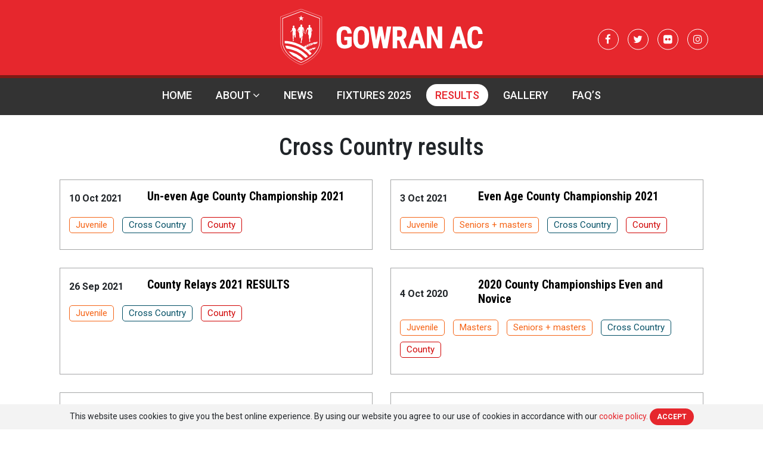

--- FILE ---
content_type: text/html; charset=UTF-8
request_url: https://gowranac.com/result-event/cross-country/
body_size: 30373
content:
	<!doctype html>
<!--[if lt IE 7]><html class="no-js ie ie6 lt-ie9 lt-ie8 lt-ie7" lang="en-US"> <![endif]-->
<!--[if IE 7]><html class="no-js ie ie7 lt-ie9 lt-ie8" lang="en-US"> <![endif]-->
<!--[if IE 8]><html class="no-js ie ie8 lt-ie9" lang="en-US"> <![endif]-->
<!--[if gt IE 8]><!--><html class="no-js" lang="en-US"> <!--<![endif]-->
<head>
    <meta charset="UTF-8" />
        <title>   
                           Cross Country Archives - Gowran Athletic Club
                    </title>
    <meta name="description" content="">
    <link rel="stylesheet" href="https://gowranac.com/app/themes/gowranac/style.css" type="text/css" media="screen" />
    <meta http-equiv="Content-Type" content="text/html; charset=UTF-8" />
    <meta http-equiv="X-UA-Compatible" content="IE=edge">
    <meta name="viewport" content="width=device-width, initial-scale=1.0">
    <link rel="author" href="https://gowranac.com/app/themes/gowranac/humans.txt" />
    <link rel="pingback" href="https://gowranac.com/wp/xmlrpc.php" />
    
    <meta name='robots' content='index, follow, max-image-preview:large, max-snippet:-1, max-video-preview:-1' />

	<!-- This site is optimized with the Yoast SEO plugin v26.7 - https://yoast.com/wordpress/plugins/seo/ -->
	<link rel="canonical" href="/result-event/cross-country/" />
	<link rel="next" href="/result-event/cross-country/page/2/" />
	<meta property="og:locale" content="en_US" />
	<meta property="og:type" content="article" />
	<meta property="og:title" content="Cross Country Archives - Gowran Athletic Club" />
	<meta property="og:url" content="/result-event/cross-country/" />
	<meta property="og:site_name" content="Gowran Athletic Club" />
	<meta name="twitter:card" content="summary_large_image" />
	<script type="application/ld+json" class="yoast-schema-graph">{"@context":"https://schema.org","@graph":[{"@type":"CollectionPage","@id":"/result-event/cross-country/","url":"/result-event/cross-country/","name":"Cross Country Archives - Gowran Athletic Club","isPartOf":{"@id":"https://gowranac.com/#website"},"breadcrumb":{"@id":"/result-event/cross-country/#breadcrumb"},"inLanguage":"en-US"},{"@type":"BreadcrumbList","@id":"/result-event/cross-country/#breadcrumb","itemListElement":[{"@type":"ListItem","position":1,"name":"Home","item":"https://gowranac.com/"},{"@type":"ListItem","position":2,"name":"Cross Country"}]},{"@type":"WebSite","@id":"https://gowranac.com/#website","url":"https://gowranac.com/","name":"Gowran Athletic Club","description":"","potentialAction":[{"@type":"SearchAction","target":{"@type":"EntryPoint","urlTemplate":"https://gowranac.com/search/{search_term_string}"},"query-input":{"@type":"PropertyValueSpecification","valueRequired":true,"valueName":"search_term_string"}}],"inLanguage":"en-US"}]}</script>
	<!-- / Yoast SEO plugin. -->


<link rel='dns-prefetch' href='//maps.googleapis.com' />
<link rel='dns-prefetch' href='//code.jquery.com' />
<link rel='dns-prefetch' href='//fonts.googleapis.com' />
<style id='wp-img-auto-sizes-contain-inline-css' type='text/css'>
img:is([sizes=auto i],[sizes^="auto," i]){contain-intrinsic-size:3000px 1500px}
/*# sourceURL=wp-img-auto-sizes-contain-inline-css */
</style>
<link rel="stylesheet" href="/app/plugins/litespeed-cache/assets/css/litespeed-dummy.css">
<link rel="stylesheet" href="//fonts.googleapis.com/css?family=Oswald%3A400%2C300%7COpen+Sans%3A700%2C400%2C400i%7CRoboto%3A700%2C400" media="screen">
<link rel="stylesheet" href="/app/plugins/eventON/assets/css/eventon_styles.css">
<link rel="stylesheet" href="/app/plugins/eventON/assets/fonts/font-awesome.css">
<link rel="stylesheet" href="/app/plugins/eventON/assets/css/eventon_dynamic_styles.css">
<link rel="stylesheet" href="/app/themes/gowranac/dist/styles/main_8c3403b5.css">
<script type="text/javascript" src="https://code.jquery.com/jquery-3.2.1.min.js" id="jquery-js"></script>
<script>(window.jQuery && jQuery.noConflict()) || document.write('<script src="/wp/wp-includes/js/jquery/jquery.js"><\/script>')</script>
<script type="text/javascript" src="/app/plugins/svg-support/vendor/DOMPurify/DOMPurify.min.js" id="bodhi-dompurify-library-js"></script>
<script type="text/javascript" id="bodhi_svg_inline-js-extra">
/* <![CDATA[ */
var svgSettings = {"skipNested":""};
//# sourceURL=bodhi_svg_inline-js-extra
/* ]]> */
</script>
<script type="text/javascript" src="/app/plugins/svg-support/js/min/svgs-inline-min.js" id="bodhi_svg_inline-js"></script>
<script type="text/javascript" id="bodhi_svg_inline-js-after">
/* <![CDATA[ */
cssTarget={"Bodhi":"img.style-svg","ForceInlineSVG":"style-svg"};ForceInlineSVGActive="false";frontSanitizationEnabled="on";
//# sourceURL=bodhi_svg_inline-js-after
/* ]]> */
</script>


<!-- EventON Version -->
<meta name="generator" content="EventON 2.6.6" />

<link rel="icon" href="/app/uploads/2016/06/cropped-GOWRAN-AC-LOGO1-32x32.png" sizes="32x32" />
<link rel="icon" href="/app/uploads/2016/06/cropped-GOWRAN-AC-LOGO1-192x192.png" sizes="192x192" />
<link rel="apple-touch-icon" href="/app/uploads/2016/06/cropped-GOWRAN-AC-LOGO1-180x180.png" />
<meta name="msapplication-TileImage" content="/app/uploads/2016/06/cropped-GOWRAN-AC-LOGO1-270x270.png" />

    <style type="text/css" media="screen">
        @media screen and ( max-width: 1025px ) {
            html { margin-top: 0 !important; }
            * html body { margin-top: 0 !important; }
            #wpadminbar {display: none !important
        }
    </style>			</head>
	<body class="archive tax-result-event term-cross-country term-125 wp-theme-gowranac">
		<header class="branding_header">
    <div class="container">
        <div class="brand_cnt">
            <a href="/" class="logo"><svg xmlns="http://www.w3.org/2000/svg" xmlns:xlink="http://www.w3.org/1999/xlink" viewBox="0 0 341.12 94.5"><defs><clipPath id="clip-path"><rect x="0.14" y="0.23" width="69.77" height="94.05" style="fill:none"></rect></clipPath></defs><g style="clip-path:url(#clip-path)"><path d="M7.29,18.4V56c0,.73-.34,18.48,27.75,30.42C63.44,74.38,62.78,56.23,62.77,56V18.42l-28-10.55ZM35.78,93.87h-1.5l-.65-.26C.17,80,.08,57.86.15,55.78V13.5L35,.23,69.91,13.48v42.3c.07,2.08,0,24.24-33.48,37.83Z" style="fill:#e5262d"></path><path d="M4.16,16.35V56c0,.23-.74,21.11,30.87,34C66.68,77,65.9,56.18,65.89,56V16.35L35.13,4.62Zm31,74.49h-.29l-.08,0C25.49,87,13.07,80.08,6.79,68.45c-3.77-7-3.53-12.3-3.52-12.53V15.74L35.14,3.67,66.78,15.74V56c0,.2.26,5.5-3.52,12.5C57,80.08,44.56,87,35.25,90.81Z" style="fill:#fff"></path><path d="M35,94.28S68.89,82.39,69.83,56V13.32L35,.23h0L.23,13.32V56c.94,26.41,34.83,38.3,34.83,38.3" style="fill:#e5262d"></path></g><g style="clip-path:url(#clip-path)"><path d="M21.23,84A62.3,62.3,0,0,1,67,56.16" style="fill:#e5262d"></path><path d="M65.52,55.6l.2.09c.24-.14.26,0,.27-.24s.34,0,.17.11l.46-.19h-.29c.06-.19.46,0,.53-.23l-.52.09,0-.07-.42.07.09-.09c-.63.06-.13.33-.64.46Z" style="fill:#fff"></path><path d="M64.93,55.23l-.18.25h-.37c0,.08-.25.18-.06.22l.15,0c0,.17-.47.15-.34.3.28-.08.33,0,.49-.21a2,2,0,0,1,.59,0l.17-.17-.07,0,0-.25-.25.06.39-.35c-.17-.22-.57,0-.75-.1.23.19-.15.13.27.25" style="fill:#fff"></path></g><path d="M65.38,55.6h0Z" style="fill:#fff"></path><g style="clip-path:url(#clip-path)"><path d="M36.91,68.5l0,.15.8-.59L37.45,68l-.26.29v-.12c-.1.24-.38.12-.31,0v0l-.22.78c.21-.12,0-.25.27-.42" style="fill:#fff"></path></g><path d="M22.45,83l0-.15Z" style="fill:#fff"></path><path d="M36.53,69.34l.06-.24Z" style="fill:#fff"></path><polygon points="36.27 66.44 36.27 66.44 36.32 66.34 36.3 66.32 36.27 66.44" style="fill:#fff"></polygon><path d="M33.42,72.42l0,0Z" style="fill:#fff"></path><g style="clip-path:url(#clip-path)"><path d="M38.14,64l-.31.38-.12-.08-.09.15.07-.06c-.08.31.08.3-.17.65.28,0,.31-.18.37-.34l.08-.09.17-.45Z" style="fill:#fff"></path></g><path d="M25.34,77.3h0Z" style="fill:#fff"></path><path d="M25.33,77.29l0-.06Z" style="fill:#fff"></path><polygon points="36.57 68.95 36.59 69.1 36.64 68.92 36.57 68.95" style="fill:#fff"></polygon><g style="clip-path:url(#clip-path)"><path d="M36.57,68.38l.29-.24,0-.17c-.09.11-.21.24-.34.41" style="fill:#fff"></path><path d="M34,72.09c-.57.51,0-.31-.33-.13l-.2.41c.4-.47.19.34.62-.1.07.22-.2.45-.38.55s0-.25,0-.43c-.16.18-.1.18-.1.34-.32.22-.42.72-.78.66-.17.23-.09.29-.14.47.13.18.38-.19.57-.14l-.1,0,.21-.13c-.22.1-.12-.18,0-.28l.2-.13-.06.13c.17-.07.17-.38.38-.41l0,.12c0-.25.21-.36.37-.63v.27c0-.33.49-.63.87-.77l-.12,0c.13-.18.36-.17.35,0,.05-.27.73-.4.81-.77l.06-.27c0-.16.08-.38.14-.59l.22-.84-.1.15c-.21-.08-.25,0-.19-.29-.11.21,0,.28-.21.47,0-.15-.06-.34-.32-.17a14,14,0,0,0-.94,2c-.11-.09-.52.3-.75.45a.71.71,0,0,1,.25-.51l-.43.32Z" style="fill:#fff"></path></g><path d="M35,70.59l.06,0Z" style="fill:#fff"></path><polygon points="34.27 71.49 34.32 71.45 34.31 71.44 34.27 71.49" style="fill:#fff"></polygon><polygon points="36.22 68.73 36.23 68.79 36.27 68.64 36.22 68.73" style="fill:#fff"></polygon><polygon points="36.52 68.97 36.57 68.95 36.51 68.91 36.52 68.97" style="fill:#fff"></polygon><path d="M30.89,73.15l0-.07Z" style="fill:#fff"></path><g style="clip-path:url(#clip-path)"><path d="M33.18,72.45c.19-.19-.12-.19.16-.43l-.09.06a4,4,0,0,1,.79-.73l.27.09a.89.89,0,0,0,.3-.51c.14-.05.22-.28.39-.34-.11,0,0-.37-.25,0V70.5c-.28.09-.24.31-.42.46l0-.19c-.18.25-.78.51-.57.73l-.3.12c-.06.45-1,.73-.75,1a1.28,1.28,0,0,0,.3-.41Z" style="fill:#fff"></path></g><path d="M35.83,69.11l0,0Z" style="fill:#fff"></path><g style="clip-path:url(#clip-path)"><path d="M39.07,68.29l-.19.09Zm.24-.22.06.28c-.49.39-.71.48-1.15.82v-.1c-.3.26-.8.55-.95.82l-.36.06-.13.14.06-.17-.07,0c0-.12-.27-.2.08-.45.27.08-.23.2,0,.34l0-.19h.21l.26-.3c.28-.22.1.17.28,0l0-.29.34-.19c.39-.4-.32-.3.11-.8,0,.16.34.19.61,0-.13.12-.31.44-.53.52.37,0-.34.28-.08.37a.87.87,0,0,1,.47-.43l0,.06c.2-.1.17-.43.49-.51l.15,0Z" style="fill:#fff"></path></g><path d="M62.08,55.72h0Z" style="fill:#fff"></path><path d="M44.27,61.63l.11-.05Z" style="fill:#fff"></path><path d="M46.39,59.66l.14-.13Z" style="fill:#fff"></path><polygon points="60.57 55.97 60.55 55.99 60.58 55.97 60.57 55.97" style="fill:#fff"></polygon><path d="M51.88,58.12l-.12,0Z" style="fill:#fff"></path><polygon points="46.36 59.68 46.38 59.68 46.39 59.66 46.36 59.68" style="fill:#fff"></polygon><path d="M42.78,61.59l.06-.06Z" style="fill:#fff"></path><path d="M43.28,62.14l0-.06Z" style="fill:#fff"></path><path d="M39.28,63.92l.12-.12Z" style="fill:#fff"></path><path d="M42.86,62.18v0Z" style="fill:#fff"></path><polygon points="63.16 56.26 63.16 56.29 63.17 56.26 63.16 56.26" style="fill:#fff"></polygon><path d="M63.5,55.84l.14,0Z" style="fill:#fff"></path><path d="M54.3,57.81l-.13-.09Z" style="fill:#fff"></path><path d="M62.66,58l.07-.1Z" style="fill:#fff"></path><path d="M62.73,57.86l.08-.07Z" style="fill:#fff"></path><path d="M53.78,60l-.06,0Z" style="fill:#fff"></path><g style="clip-path:url(#clip-path)"><path d="M63.76,55.82c0-.06.62-.27.09-.23,0-.19.33-.13.46-.2v-.18L64,55.3l.25-.14c-.18-.08.19-.18-.06-.22a2.23,2.23,0,0,0-1.16.57,1.86,1.86,0,0,1,.84-.14l-.07.17c-.29-.1-.44,0-.71.05h.61c.29.1.11.15-.1.21Z" style="fill:#fff"></path></g><polygon points="63.59 57.28 63.6 57.28 63.62 57.26 63.59 57.28" style="fill:#fff"></polygon><path d="M41.16,66.64v0Z" style="fill:#fff"></path><path d="M42.22,66v0Z" style="fill:#fff"></path><path d="M40.73,62.77l0,0Z" style="fill:#fff"></path><path d="M42.22,65.94h0Z" style="fill:#fff"></path><path d="M47.19,62.58l-.06,0Z" style="fill:#fff"></path><path d="M46,62.9h0Z" style="fill:#fff"></path><path d="M53.53,57.17l.14-.06Z" style="fill:#fff"></path><path d="M42.2,66l0-.07Z" style="fill:#fff"></path><polygon points="48.5 61.14 48.52 61.14 48.52 61.11 48.5 61.14" style="fill:#fff"></polygon><g style="clip-path:url(#clip-path)"><path d="M49.14,61l0,.07c.18-.15.59-.25.57-.42l-.45,0-.45.15c.27,0,.08.12,0,.24l-.17-.11-.32.16.3-.1,0,.19,0,0c.46-.29.13.21.59-.12" style="fill:#fff"></path></g><path d="M49.06,61.1l.06-.07Z" style="fill:#fff"></path><path d="M51.25,60.47l.08,0Z" style="fill:#fff"></path><polygon points="37.16 67.79 37.14 67.83 37.41 67.66 37.16 67.79" style="fill:#fff"></polygon><polygon points="56.56 57.92 56.55 57.94 56.66 57.9 56.56 57.92" style="fill:#fff"></polygon><path d="M49.24,60.58l.06-.09Z" style="fill:#fff"></path><polygon points="56.76 58.18 56.92 58.29 57.13 58.15 56.76 58.18" style="fill:#fff"></polygon><path d="M57.13,58.15h0Z" style="fill:#fff"></path><g style="clip-path:url(#clip-path)"><path d="M38.65,64.52h0Zm6.28-2.1-.29.2h0l-.25.26c.21,0,.41,0,.18.23l0-.17c-.22,0-.65.14-.44.28.24-.35.21.21.4-.06-.07.2-.25.21-.35.34.08-.18-.16-.22-.4-.17l-.46.33c.12.09,0,.23.28.12a.58.58,0,0,1-.38.21l.12-.17-.37,0-.14.11.06,0-.11.2c.19-.19.13,0,.17.06l-.23.12.25,0-.23.18a2.65,2.65,0,0,0,.82-.48l-.2,0c.33-.29.33.06.74-.17.12-.19.63-.33.53-.54,0,.09.36.05.45-.12s.54-.54.35-.55-.26.26-.43.18l.24-.16-.22,0Zm1-.7c.31.22.61.36,1.38,0l0,0c.48,0,.66-.59,1.25-.59a1.21,1.21,0,0,0-.32.58l.21-.2c0,.2.22,0,.4-.07l-.07.27-.41.14c.06-.06-.49-.09-.7.08.08.12.57-.16.44.16.16-.18.24-.06.43-.2-.16.18,0,.21-.08.37l.32-.2s-.45.32-.1.36l.45-.35,0,0c.27-.08,0-.25.37-.3l-.21,0c-.08.08,0,.18-.24.29-.14-.08.24-.09,0-.22s-.48.31-.43,0l.27-.08.08-.33c.13-.13.35,0,.45-.23s-.16-.24.14-.28a.94.94,0,0,0,.58-.06,3.16,3.16,0,0,0,.53-.23l.17-.17c0-.08-.38.16-.3,0l.31-.16v.07l.28-.2-.2.32.33-.06,0,.07c.33,0,.23-.28.29-.36.23-.31-.38-.07-.4-.24l.86-.42-.06.21c.24,0,.05.12.35,0-.1-.2.34-.27.52-.47.13,0,.16,0-.06.14l.46-.07.21-.16c-.12,0-.11-.13.07-.25v0c-.34.06-.88.1-1,.31l0-.09c-.41,0-.71.55-1,.36l-.14-.15-.23.22,0-.09-.45.21v0l-.4.53v.15l-.17.1-.38,0,.21-.1.21-.09c0-.12-.09-.21-.33-.21l0-.11-.12.23c-.38.21-1.15.21-1.67.68.39-.31-.41,0,0-.24-.41,0-.21.29-.57.42l.22-.23c-.6.19-.85.68-1.41.9l-.09-.12Zm9.5-3.48,0-.05a4.33,4.33,0,0,1-1.58.94c.12.11.5.1.68.1l-.1.19-.13-.09-.21.22.46,0,.48-.46h-.38a2.54,2.54,0,0,0,.74-.26c0-.08-.38-.09-.37.08-.07-.1.3-.21,0-.26a1.76,1.76,0,0,1,.93-.25l.09.18c.24,0,.08-.27.38-.25-.32.14.11.19-.14.28.1,0,.06.2.31.11.15-.31.32.08.46-.19.16,0-.11.19.18.15.27-.2.23-.29.2-.48-.31,0-.27.32-.52.33l.4-.42h-.22l.21-.19.09-.12c-.27.07-.52.13-.58.06v-.1l-.31.13c-.24.07-.44.28-.53.18L56.1,58a4.71,4.71,0,0,1-.68.25m3.85-.68.09.09-.16.14c-.34,0-.66-.16-.9.14l-.36-.2.2,0c.75-.53.51.24,1.13-.15M40.51,65.89c0-.19.27-.38.19-.55h-.15l-.24.14v.09l.2.09c-.34-.07-.09.28-.34.37ZM39,66.36l0-.14-.15.08Zm-.5.12,0,0-.16.08Zm4-2.38-.06,0Zm-.09.27c.23-.08.14-.13.14-.21l-.21.15ZM41.81,64l-1.14.54c.83,0,1.41-.06.35.54l-.05.06a2,2,0,0,0,.61-.33,6.72,6.72,0,0,0,.43-1l-.29.14ZM22.62,82.33l0-.08ZM37,67.9l-.05.07v-.06l-.19.1-.06.07v0l-.06,0a6.31,6.31,0,0,1-.39.67l-.35.35.12-.21c-.23.08-.45,0-.66.36l.18-.14-.12.27-.12.28c-.22,0,.11-.29.11-.41-.23.37-.73.3-.72.61-.12-.09-.3-.25-.5-.07.25,0-.06.19.17.22l-.21.25,0-.06c-.5.12-.39.49-.46.71-.39.39-.66.47-1,.79l-.48,0-.15.63c.29-.17.1-.29.22-.45.23,0,.12.12.35.05-.17.07-.52.61-.78.62l0-.06c-.3.13-.63-.13-.84.41l-.11.24,0,0c-.31.26-.36,0-.59.46v-.06c-.26.1-.3.42-.41.59-.18,0-.08-.12-.1-.25a2.11,2.11,0,0,0-.59,1.13L29,75c.07-.16.12-.41,0-.43s0,.15-.2.3l0-.38c-.43.24.16.3-.27.34v.35l-.29.09c.08.12-.14.36-.28.52l.25-.12L28,76.1c-.26-.16-.6.75-.75.39-.36.56-.95,1.28-1.14,1.68-.16.06-.35.28-.34,0-.36.4-.28.81-.67,1.17l.05-.23c-.11.34-.48.41-.75.88v-.16l-.1.37,0-.09a4.22,4.22,0,0,0-.82,1.17,8.22,8.22,0,0,1-.68,1.26.36.36,0,0,0,0-.49l-.17.24c0,.14-.11.32-.15.51l-.11,0c-.49.36-.22.93-.7,1.45l.16-.92-.23.1.07-.41c-.21.12-.12.42-.26.36v-.2c-.17.14-.09.22-.16.37a4.65,4.65,0,0,1,.67-1.6l0,.12c.1-.16.24-.2.33-.41s-.14,0-.22.12l0-.23c.14.06.44-.54.67-.57.37-.57-.37-.13.09-.62l.25-.06a3.7,3.7,0,0,1,.66-1.17l-.06.08.17,0c.27-.21.29-.57.54-.63a3.52,3.52,0,0,1,.26-.69c.11-.24.24-.47.35-.66.25,0-.23.54-.24.76l.26-.29a.6.6,0,0,0-.15.5c.25-.24.18-.44.35-.73l.18-.06-.08-.13.07,0,.31-.5-.32.09-.08.23h-.21a5.86,5.86,0,0,0,.53-.69l.14,0c.21-.19.36-.46.51-.58l0,.09c.25-.23.41-.55.71-.68.1-.32.28-.69.34-1s.79-.49.85-.91l-.11.39c.18-.14.16-.43.34-.35-.4.33.12.08,0,.28a1.41,1.41,0,0,0,.36-.51c-.27.29-.08-.27-.3.07a1.78,1.78,0,0,1,.67-.89l.23,0v-.15c.14-.1-.15.32.13.11.13-.38.87-.64.74-1,.29-.08-.29.46.13.31-.08.25-.43.36-.36.55.14-.2.17,0,.28,0l.11-.25-.05,0a6.56,6.56,0,0,1,1.16-1.22,2.7,2.7,0,0,1,.76-1.2c-.06.19.43-.22.28.16.26-.1.39-.35.34-.41-.19.12-.08,0-.25.12l.41-.37V69c.25-.13,0-.16.17-.31.13.06.36-.26.54-.32l.09-.31c0,.19.22-.13.32-.06.1-.2.13-.41.39-.55h.35c.46-.19.45-.76.93-.89l.11.1.31-.27h0l0-.1a1.82,1.82,0,0,1,.34-.7l-.42.27,0,.19c-.22-.11-.26.24-.38.23,0-.35.62-.7.86-1.07a2,2,0,0,0-1.13.58l.21-.06-.19.15h.28a5.37,5.37,0,0,0-.52.38c.2-.15.39,0,.27,0-.31,0-.18.24-.35.35l.19,0c-.43.11-.46.27-.87.34.18.16-.36.3-.29.49l.15-.09-.2.33c-.39,0,.11-.34-.38-.13s-.22.47-.5.73a1.05,1.05,0,0,1,.4-.67l-.19.06c0-.13.36-.38.54-.49-.18.34.17-.06.37,0-.06-.13-.23,0-.08-.22a2.14,2.14,0,0,1-.51.32c.59-.35.2-.74.75-1-.18.21.2.1.27.14l.35-.37-.2-.1c.23-.28.57,0,.77-.41l-.26.12c.37-.43.71-.29,1.19-.44a.45.45,0,0,1,0-.35c0,.13.16.11,0,.29l.37-.34c-.32.12,0-.22,0-.32l0,.22c.14,0,.38,0,.34-.18.08.1-.14.49-.34.65l.16-.08-.25.2c.2,0,.25.09.26.18l0,0-.14.17c0,.21.22,0,.35,0l.16-.14.29-.85c.23-.22.42-.19.66-.25l0-.15c.23-.14.47-.24.43,0l-.11,0v.09c.21-.2.35-.32.36-.34-.29.45.12.24.19.5l.37-.33c-.3.09-.08-.11,0-.2l.49-.27v0l.55-.32s.06-.37.1-.56c-.33.13-.18,0-.25-.09l.09-.06-.12-.05c-.28.24-.6.45-.63.69l.27-.18c-.09.21-.3.3-.57.45l-.14,0-.23.22c.08-.13,0-.19.2-.39-.09-.07-.25.2-.44.27v.2c0-.1-.37.11-.19-.16l.34-.37-.17,0,.33-.25,0,.13c.51-.44.34.17.81-.33.08-.27.26-.4.64-.57-.23.19,0,.14,0,.29.3-.08.31-.27.4-.41.12,0,.21.09,0,.22.08.2.29-.21.42,0,.77-.44.26-1,1.32-1.24v.09c.54-.4.93-.47,1.44-.82H45c-.08.08-.27.37-.1.4-.31-.1-.5.09-.78.09l.18.07-.42.14.12.09h-.31c-.29.23,0,.39-.41.52l.2-.48c-.19.06.2-.19,0-.18-.17.3-.36.23-.64.5l.1-.13-.27.09-.25.1c.17,0-.34.33-.21.45a5.88,5.88,0,0,1,1-.46,1,1,0,0,0-.31.56h0c0,.19.1.18.23.43.17-.33.43-.26.68-.53,0-.17-.27-.08-.41,0l.23-.23,0,.09.73-.31-.17.27.31,0,0-.27a1.57,1.57,0,0,1,1-.14l0,0c-.14-.1.2-.41.28-.62.06.14.27,0,.44,0a.53.53,0,0,0-.44-.43c-.23.31-.1.24-.14.52l-.42.4,0-.19c-.27.07-.42.36-.49.18s.33-.22.4-.39l-.2,0c.21-.32.23.08.52-.21-.19-.08,0,0,.13-.2-.16,0-.59.35-.61.06.14-.2.75,0,.88-.39v0a.93.93,0,0,0,.54-.48c.19,0,.35-.19.52-.28l0,.08.23-.14c-.06.18-.28.12-.48.23l.09.12c-.31,0-.36.26-.49.45.22-.23.77-.29.71-.58l.23.06,0-.08c.17,0,.12.26-.11.39l-.08,0a.72.72,0,0,1-.42.34l.11-.14c-.33.14-.61.32-.66.51A11.34,11.34,0,0,0,47.52,60a4.59,4.59,0,0,0,0-.9,2.22,2.22,0,0,1,1-.42v.07l.34-.17c.17,0,0,.19.08.18l.2-.14.2-.13c0,.13-.34.29-.51.37l.05-.08c-.22,0-.5.42-.67.27-.08.08.14-.22-.19-.09a.27.27,0,0,0-.26.3l.31.08c.17-.08.2-.21.45-.23-.17.08-.34.33-.48.26-.28.28-.08.6.09.54-.09-.08.55-.39,0-.34.14-.22.5-.38.73-.58v0l.31-.18-.09.21.18-.19.19-.18c-.2.22.2,0,.34,0s.15-.28-.05-.28-.09.1-.26.18l.18-.27h0l.09-.2c.35-.12,0,.39.36.09l-.13-.18a8.1,8.1,0,0,0,1.57-.4.28.28,0,0,0,.14.4,2.85,2.85,0,0,0-.68.25c-.06,0,.18-.34.44-.39-.24-.28-.53.42-.68.1-.65.12-.33.49-.92.49l-.09.26c.24.18.68-.26,1-.3l-.08.1a.84.84,0,0,0,.48-.23h0c.24-.25.22,0,.42,0l.23-.18.36,0-.07-.16c.17-.07.24,0,.37-.13l-.05-.16-.45.11c.2-.13,0-.16.24-.28-.21.26.22,0,.3.14l.15-.15,0,.06c.17,0,.16-.11.33-.14-.22,0-.39-.1-.6.1l.57-.38c.17-.13.34-.06.53-.09-.33.16.26.41-.46.52l.09,0-.53.26c.08.09-.07.17.21.14-.11,0,.14-.31.42-.3l0,.25.37-.08,0,0c.18.11.37-.15.65-.14.16-.14.87-.29.5-.44.26.08.41-.17.64-.28h-.33c.31-.29.24-.14.45-.5l.09.17c.48-.15,1.22-.24,1.46-.51.35-.08.48.19.94,0,.09-.06-.14-.21.2-.22,0,0-.27.26.09.15.21-.25.63,0,.93-.3.19,0,.49-.07.46.09a1.45,1.45,0,0,0-.72.25c0-.1-.22,0,0-.16-.45,0-.25.16-.65.18l.3,0c0,.2-.72.28-.32.44.4-.08.42-.53.82-.41-.11.16-.35.11-.48.37H59l.18-.2v0c.55.06.42-.33.86-.52-.3-.08,0-.36-.23-.4.3-.09.54-.1.58.1-.54.27,0,.22-.48.52.11,0-.06.31.26.27.33-.2-.14-.14.2-.27l0,.06c.14-.14.2,0,.37-.16l0,.05c.26.08.24-.18.47-.09l.23-.27c-.22,0-.38-.21-.8-.12l-.15.28.28-.06-.15.1H60.3c.31-.15.14-.25.25-.4.32,0,.25-.08.45-.08,0,.18.65.19,1,.24l-.17,0c-.23.16.21.11.22.16l.17-.13v.08c.25-.08.2-.25.45-.33,0,.09-.16.28,0,.3a.5.5,0,0,0,.59.12l.2-.1,0,0,.23.07c-.16.19-.39,0-.55.18v.15l-.41.23a1.57,1.57,0,0,0,.51-.14l-.14.21,0-.09c-.31-.07-.41.23-.78.27l0,0c-.27.2-.6,0-.85.31l.07-.11-.89.55v.06l-.17.05-.48.29.19,0,.33-.24c.18.06.41-.12.54-.09-.24-.06.12-.18.14-.27l.32.07-.2,0c-.2.17.44,0,.18.21.34-.16.82-.21,1.17-.41l-.22,0c.17,0,.55-.11.59-.05l-.41.12.41,0,.41-.34-.2,0c.11-.13.55-.06.87-.08-.15.23-.48.06-.79.2s.18.17,0,.27l.27-.06.09,0c-.17.21-.62.26-.88.48l0-.08a1.31,1.31,0,0,0-.68.11l.23,0-.26.17c.22,0,.06.11.2.11a.87.87,0,0,1-.4.09V58c-.16.09-.28-.13-.5,0,.33,0-.05.22-.15.31h.06l-.26.06.2-.17-.27.09.08-.09-.44.1-.16.44-.35.09,0-.06c-.21,0-.62.14-.63.24-.16,0,.84-.8-.11-.48-.37.1-.16.34-.35.49l0,0c-.17,0-.16.13-.28.21l.28-.07-.43.2c.11-.22-.33,0-.23-.11a.9.9,0,0,0-.78.36c-.27-.17-.37.12-.74.11l.22-.06c.16-.19-.38,0-.11-.19l.07,0,.17-.19-.33-.05.1-.06-.25,0h-.23l.07.06a14.13,14.13,0,0,0-1.51.47c0,.42-1,.5-1.28.85l0-.42c.07,0,.18-.25.37-.28l.17.18c.48-.2-.12-.15,0-.35a4,4,0,0,0-1.09.76l0,0-.22.18c.21-.05.28.17,0,.2l0,0c-.18,0-.46.19-.7.27l-.12.19c-.24.07-.34-.16-.47-.28-.38.13-.52.4-.75.62-.16-.06-.73.12-.48-.11-.3.22,0,.75-.69.69l.1-.16c-.53.26-1.21.79-1.51.79,0-.43-.84-.06-1.09-.35l-.14.23-.2.09c.24,0,0,.42.35.09a1.2,1.2,0,0,1-.7.85l-.06-.14.37-.13.14-.26c-.68.25-.07-.37-.72,0l-.15.19-.09-.08-.07.17c-.34-.12.31-.34,0-.41.2-.24.62-.52.45-.66-.46.15-.22.53-.69.67l-.09-.06-.13.39-.19,0a8.38,8.38,0,0,0-.46.75c.56-.47.61-.14,1.19-.6-.07.11-.5.39-.44.59l-.06-.14a1.51,1.51,0,0,1-.64.45l.13-.16c-.3.27-.71.08-.86.46l.23-.14a1.7,1.7,0,0,1-.58.35l-.26.46c0-.07-.29.07-.23-.11-.34.06-.36.34-.51.47-.37,0,.22-.21.14-.41a2.11,2.11,0,0,0-1,.72l.16,0-.28.12v.12c-.18,0-.2,0-.11-.18-.15.07-.22.33-.44.3.17-.25.54-.34.63-.48-.46.39-.68,0-1.24.55l-.1-.11c-.26.22,0,.23,0,.38a.5.5,0,0,1,.51-.18v.11l-.23,0,.05.16c-.08-.17-.37-.14-.51,0,.25,0,.2,0,.36.18-.13.33-.38,0-.53.36,0-.06.2-.25,0-.16s-.07.21-.16.32c0-.21,0-.28,0-.53a1.61,1.61,0,0,0,.37-.32l-.32,0c.24-.19.09-.27.08-.34-.52.16-.2.42-.5.57-.07.17.27-.16.13.07s0,.13-.26.38v-.1l-.26.22c-.09.11.43.36,0,.67l0-.09L39,66.69c-.48.31-1.06.64-1.63,1-.28-.12.26-.45.16-.52l.27-.14c0,.1-.49.4-.16.4.38-.39.67-.4,1-.87-.28-.12-.54.4-.93.43l.28-.25c-.28.14-.56.32-.87.49l0,.1a2.37,2.37,0,0,1,.38-.2c-.27.17-.41.44-.31.61l0,0-.06.11Z" style="fill:#fff"></path></g><path d="M63.34,56.25l.22-.19Z" style="fill:#fff"></path><polygon points="63.44 56.31 63.6 56.34 63.68 56.24 63.44 56.31" style="fill:#fff"></polygon><g style="clip-path:url(#clip-path)"><path d="M64,57.16a.56.56,0,0,1,.39-.19c.12.3-.31.13-.36.43.37,0,.44-.3.74-.37-.17-.11-.79-.1-.77.13" style="fill:#fff"></path></g><polygon points="63.86 57.55 63.88 57.57 64.07 57.48 64.05 57.46 63.86 57.55" style="fill:#fff"></polygon><path d="M58.73,55.86l.21-.07Z" style="fill:#fff"></path><g style="clip-path:url(#clip-path)"><path d="M23.89,77.35l-.95,1.36c.28-.39.54-.74.95-1.36" style="fill:#fff"></path><path d="M53.94,57.83a7,7,0,0,1,.93-.6c-.62,0-.65.51-1.17.47Z" style="fill:#fff"></path><path d="M53.85,57.05l-.16.41c.27-.13.08-.2.34-.27Z" style="fill:#fff"></path></g><polygon points="56.47 59.49 56.56 59.42 56.56 59.36 56.47 59.49" style="fill:#fff"></polygon><polygon points="51.81 57.8 52.01 57.83 52.04 57.77 51.81 57.8" style="fill:#fff"></polygon><path d="M52,57.77l0-.05Z" style="fill:#fff"></path><polygon points="56.52 59.78 56.7 59.76 56.77 59.66 56.52 59.78" style="fill:#fff"></polygon><path d="M54.65,59.34l.14-.11Z" style="fill:#fff"></path><polygon points="50.55 58.36 50.58 58.37 50.76 58.23 50.73 58.22 50.55 58.36" style="fill:#fff"></polygon><g style="clip-path:url(#clip-path)"><path d="M53.54,60.21c.16.09-.3.15,0,.18s.09-.13,0-.18" style="fill:#fff"></path></g><path d="M50.81,60.24l.08-.05Z" style="fill:#fff"></path><path d="M50.89,60.19l.23-.08Z" style="fill:#fff"></path><polygon points="50.08 60.45 49.93 60.58 50.01 60.56 50.04 60.55 50.09 60.45 50.12 60.38 50.08 60.45" style="fill:#fff"></polygon><g style="clip-path:url(#clip-path)"><path d="M45.39,60c.3-.1.38-.11.42,0,.28-.09.16-.24.31-.35a4.89,4.89,0,0,0-.73.36" style="fill:#fff"></path></g><path d="M46.12,59.67l.1-.06Z" style="fill:#fff"></path><polygon points="51.38 61.48 51.43 61.44 51.49 61.26 51.38 61.48" style="fill:#fff"></polygon><path d="M45,60.19l.19-.06Z" style="fill:#fff"></path><g style="clip-path:url(#clip-path)"><path d="M46.94,61.58l.3-.07c-.11,0-.28-.11-.3.07" style="fill:#fff"></path><path d="M44.34,61l.18.1c0-.09.07-.31-.18-.1" style="fill:#fff"></path></g><polygon points="46.43 61.8 46.48 61.82 46.64 61.66 46.43 61.8" style="fill:#fff"></polygon><g style="clip-path:url(#clip-path)"><path d="M47.78,63c.15-.21-.47-.14-.15-.4-.53.08.11.15-.24.28.22,0,.39.06.39.12" style="fill:#fff"></path></g><path d="M47.29,62.86l.1,0Z" style="fill:#fff"></path><path d="M44.12,63.56l.05-.07Z" style="fill:#fff"></path><g style="clip-path:url(#clip-path)"><path d="M46.36,63.46l.22-.33c-.15.23-.67.48-.55.64a.63.63,0,0,0,.41-.32Z" style="fill:#fff"></path></g><polygon points="41.05 62.21 41.13 62.28 41.23 62.14 41.05 62.21" style="fill:#fff"></polygon><path d="M41,62.23l0,0Z" style="fill:#fff"></path><path d="M44.66,63.18l.26-.16Z" style="fill:#fff"></path><polygon points="40.29 63.07 40.32 63.08 40.53 62.92 40.29 63.07" style="fill:#fff"></polygon><polygon points="38.92 63.59 38.98 63.6 39.12 63.42 39.06 63.42 38.92 63.59" style="fill:#fff"></polygon><g style="clip-path:url(#clip-path)"><path d="M42.42,65.89l.12-.29-.27.17c.14.08.07,0,.25-.11Z" style="fill:#fff"></path><path d="M32.06,68.92l.4-.26v.19l.07-.38c.4-.12,0,.44-.11.64.33-.23.31-.43.64-.7l-.3.06c-.12-.12.23-.31.44-.5-.18,0-.14-.06-.09-.2l0-.06,0,0,0,0-.07,0c-.15.19-.38.19-.51.28.3.13-.35.39-.45.58l-.15.16-.06,0,0-.18-.25.37-.62.51H31v.06L28.4,71.87l.45-.25c-.07.31.24-.18.3,0l-.29.27.26.14c.4-.22.15-.58.51-.82.06.09,0,.25.23,0l0,.07c.25-.4.42-.06.43-.47l.1.12a2.49,2.49,0,0,1,.51-.66v0c.35-.55.22-.28.72-.78l-.13.35c.23-.1.15-.29.29-.38v.21l.48-.75c.08-.22-.11-.06-.18-.09" style="fill:#fff"></path></g><path d="M33.05,68.41l.12-.1Z" style="fill:#fff"></path><path d="M28.23,72.05l.17-.18Z" style="fill:#fff"></path><g style="clip-path:url(#clip-path)"><path d="M33.78,67.36c-.17,0,0-.16,0-.22l-.21.17-.21.17.08.17Z" style="fill:#fff"></path></g><polygon points="33.18 67.49 33.15 67.66 33.37 67.48 33.18 67.49" style="fill:#fff"></polygon><polygon points="35.16 70.04 35.08 70.17 35.23 69.98 35.16 70.04" style="fill:#fff"></polygon><g style="clip-path:url(#clip-path)"><path d="M34,70.67l.29-.24c-.18.15-.12.06-.29.24" style="fill:#fff"></path></g><polygon points="34.68 71.43 34.71 71.43 34.82 71.25 34.68 71.43" style="fill:#fff"></polygon><path d="M27.33,73.86l.07-.09Z" style="fill:#fff"></path><g style="clip-path:url(#clip-path)"><path d="M28.71,72.22c-.52.27.16-.36-.12-.4L28.5,72l-.08.14,0-.06-.25.28.23.07c-.37.33-.19,0-.55.19l-.38.41v0l0,.08-1.27,1.4c-.18.31.27,0,.21.29.28-.29.77-.63.64-.8l.11,0,0-.29-.19.12a1.47,1.47,0,0,1,.76-.82c-.26.35,0,.35-.45.69l.13.12a11.05,11.05,0,0,0,1.31-1.55" style="fill:#fff"></path></g><path d="M24.09,77.38v0Z" style="fill:#fff"></path><polygon points="23.99 77.23 24.08 77.36 24.23 77.1 24.26 77.22 24.32 76.83 23.99 77.23" style="fill:#fff"></polygon><g style="clip-path:url(#clip-path)"><path d="M24.48,76.45c-.13.25,0,.35.17.29-.1.24-.23,0-.2.22l.27-.27Z" style="fill:#fff"></path></g><polygon points="25.87 75 25.87 75.11 26.01 74.98 25.87 75" style="fill:#fff"></polygon><polygon points="25.73 75.23 25.88 75.29 25.87 75.11 25.73 75.23" style="fill:#fff"></polygon><path d="M25.17,75.76l.21-.19Z" style="fill:#fff"></path><polygon points="25.38 75.57 25.55 75.44 25.53 75.43 25.38 75.57" style="fill:#fff"></polygon><g style="clip-path:url(#clip-path)"><path d="M25.73,75.23c-.11,0-.23-.11-.38.11l.18.09Z" style="fill:#fff"></path></g><polygon points="33.44 72.14 33.33 72.33 33.36 72.33 33.47 72.14 33.44 72.14" style="fill:#fff"></polygon><path d="M32.45,73l0-.13Z" style="fill:#fff"></path><g style="clip-path:url(#clip-path)"><path d="M32.43,74.05c-.26.07.13-.34-.23-.08-.11-.06-.06-.31.13-.41.06.09-.1.19.07.18,0-.18.11-.15,0-.24.1-.23,0-.34.08-.52-.15.24-.7.52-.82.91s.26.39.45.6Z" style="fill:#fff"></path></g><path d="M32.89,74l.14-.16Z" style="fill:#fff"></path><polygon points="29.58 74.21 29.56 74.46 29.74 74.2 29.58 74.21" style="fill:#fff"></polygon><path d="M29.74,74.2l.08-.11Z" style="fill:#fff"></path><path d="M29.58,74.21h0Z" style="fill:#fff"></path><path d="M24.67,76.26l.14-.15Z" style="fill:#fff"></path><path d="M21.57,80.56l.12-.07Z" style="fill:#fff"></path><path d="M22.37,83.3l0,0Z" style="fill:#fff"></path><polygon points="22.18 83.69 22.16 83.66 22.11 83.84 22.37 83.3 22.18 83.69" style="fill:#fff"></polygon><g style="clip-path:url(#clip-path)"><path d="M61,64.83l.17.08c.17-.16.2,0,.18-.25l.14.1.34-.22-.23,0c0-.19.36,0,.38-.25l-.39.11v-.06l-.32.09.06-.1c-.48.1-.06.33-.44.48Z" style="fill:#fff"></path><path d="M60.54,64.49l-.11.26h-.29l0,.22.12-.06c0,.17-.35.17-.23.32.21-.1.25-.07.35-.23a.89.89,0,0,1,.47,0l.11-.18,0,0-.07-.25-.18.08.25-.37c-.16-.2-.44,0-.6-.06.21.17-.09.13.25.23" style="fill:#fff"></path></g><path d="M60.94,64.84h0Z" style="fill:#fff"></path><g style="clip-path:url(#clip-path)"><path d="M39.89,76.71v.13l.59-.48-.19-.09-.18.25,0-.12a.14.14,0,1,1-.27,0h0l-.07.7c.16-.09,0-.22.16-.36" style="fill:#fff"></path></g><path d="M29,88.13v0Z" style="fill:#fff"></path><path d="M39.7,77.45l0-.22Z" style="fill:#fff"></path><polygon points="39.04 74.78 39.06 74.69 39.05 74.67 39.04 74.78" style="fill:#fff"></polygon><path d="M37.48,80l0,0Z" style="fill:#fff"></path><g style="clip-path:url(#clip-path)"><path d="M40.26,72.66l-.2.34-.12-.08,0,.13L40,73c0,.28.1.28-.05.59.23,0,.23-.15.26-.29l.05-.08.07-.41Z" style="fill:#fff"></path></g><path d="M31,83.55h0Z" style="fill:#fff"></path><path d="M31,83.54l0-.06Z" style="fill:#fff"></path><polygon points="39.68 77.09 39.72 77.23 39.73 77.07 39.68 77.09" style="fill:#fff"></polygon><polygon points="39.59 76.57 39.8 76.37 39.81 76.22 39.59 76.57" style="fill:#fff"></polygon><g style="clip-path:url(#clip-path)"><path d="M37.92,79.73c-.42.41-.06-.28-.3-.14l-.11.35c.27-.39.21.32.52,0,.09.2-.1.39-.25.46s0-.22-.1-.39l0,.3c-.24.17-.26.6-.58.53-.12.18,0,.23-.05.4s.3-.14.48-.07l-.09,0,.16-.09c-.18.06-.13-.18-.08-.25l.16-.1,0,.11c.14-.05.1-.32.28-.33l0,.11c0-.22.13-.32.23-.54l0,.24c0-.3.33-.52.63-.62l-.11,0H39c0-.25.57-.31.59-.63l0-.76.06-.75-.06.12c-.2-.08-.22,0-.21-.28-.06.18.09.26-.1.42a.19.19,0,0,0-.31-.18,10.94,10.94,0,0,0-.5,1.78c-.11-.09-.41.22-.59.34a.49.49,0,0,1,.15-.44l-.33.26Z" style="fill:#fff"></path></g><path d="M38.57,78.46h0Z" style="fill:#fff"></path><polygon points="38.07 79.21 38.11 79.18 38.1 79.17 38.07 79.21" style="fill:#fff"></polygon><polygon points="39.34 76.87 39.36 76.92 39.37 76.79 39.34 76.87" style="fill:#fff"></polygon><polygon points="39.64 77.11 39.68 77.09 39.61 77.05 39.64 77.11" style="fill:#fff"></polygon><path d="M35.36,80.42l0-.07Z" style="fill:#fff"></path><g style="clip-path:url(#clip-path)"><path d="M37.27,80c.14-.15-.13-.17.08-.37l-.07,0c.09-.21.39-.42.57-.59l.25.1.19-.43.28-.28c-.1,0,0-.33-.21,0v-.06c-.24.06-.17.26-.3.38L38,78.57c-.12.2-.59.4-.38.61l-.24.09c0,.39-.79.57-.51.86l.21-.34Z" style="fill:#fff"></path></g><path d="M39.06,77.18l0,0Z" style="fill:#fff"></path><g style="clip-path:url(#clip-path)"><path d="M41.7,76.67l-.14.07Zm.17-.19.09.26c-.35.33-.52.4-.84.67v-.09c-.21.21-.59.45-.68.68l-.3,0-.1.12,0-.16L40,78c0-.11-.27-.21,0-.41.24.09-.17.17.05.31v-.16h.18l.18-.26c.2-.18.11.16.25,0l-.08-.27.26-.14c.28-.34-.32-.31,0-.73,0,.15.32.2.53.1-.1.09-.19.38-.38.43.32,0-.25.23,0,.33l.33-.36,0,0c.15-.08.09-.37.34-.43l.13,0Z" style="fill:#fff"></path></g><path d="M58.39,65.1h0Z" style="fill:#fff"></path><path d="M45,70.74l.08,0Z" style="fill:#fff"></path><path d="M46.46,68.94l.09-.11Z" style="fill:#fff"></path><polygon points="57.23 65.41 57.25 65.39 57.24 65.39 57.23 65.41" style="fill:#fff"></polygon><path d="M50.67,67.58l-.09,0Z" style="fill:#fff"></path><polygon points="46.44 68.97 46.45 68.97 46.46 68.94 46.44 68.97" style="fill:#fff"></polygon><path d="M43.78,70.64l0,0Z" style="fill:#fff"></path><path d="M44.28,71.18l0-.05Z" style="fill:#fff"></path><path d="M41.22,72.64l.08-.1Z" style="fill:#fff"></path><path d="M43.94,71.21v0Z" style="fill:#fff"></path><polygon points="59.3 65.6 59.31 65.63 59.31 65.6 59.3 65.6" style="fill:#fff"></polygon><path d="M59.51,65.16l.11,0Z" style="fill:#fff"></path><path d="M52.56,67.28l-.12-.08Z" style="fill:#fff"></path><path d="M59.14,67.29l0-.1Z" style="fill:#fff"></path><path d="M59.19,67.19l.05-.08Z" style="fill:#fff"></path><path d="M52.48,69.44l0,0Z" style="fill:#fff"></path><g style="clip-path:url(#clip-path)"><path d="M59.71,65.14c0-.07.45-.3,0-.24,0-.19.24-.14.33-.22l0-.18-.19.11.17-.16c-.15-.06.13-.18-.07-.21a1.5,1.5,0,0,0-.83.62,1.14,1.14,0,0,1,.64-.18l0,.17c-.23-.08-.33,0-.54.08l.47,0c.25.08.11.14,0,.21Z" style="fill:#fff"></path></g><polygon points="59.77 66.58 59.78 66.58 59.8 66.56 59.77 66.58" style="fill:#fff"></polygon><path d="M43.21,75.28v0Z" style="fill:#fff"></path><path d="M59.31,65.9h0Z" style="fill:#fff"></path><path d="M44,74.7v0Z" style="fill:#fff"></path><path d="M42.25,71.65l0,0Z" style="fill:#fff"></path><path d="M44,74.68h0Z" style="fill:#fff"></path><path d="M47.56,71.75l-.05,0Z" style="fill:#fff"></path><path d="M46.66,72h0Z" style="fill:#fff"></path><path d="M51.86,66.66l.1,0Z" style="fill:#fff"></path><path d="M44,74.77v0Z" style="fill:#fff"></path><polygon points="48.4 70.41 48.42 70.41 48.41 70.38 48.4 70.41" style="fill:#fff"></polygon><g style="clip-path:url(#clip-path)"><path d="M48.9,70.27v.06c.12-.14.44-.22.39-.39l-.36,0-.35.13c.22,0,.09.12,0,.23l-.15-.11-.24.14.22-.09,0,.18v0c.33-.26.14.2.47-.09" style="fill:#fff"></path></g><path d="M48.85,70.39l0-.06Z" style="fill:#fff"></path><path d="M50.51,69.83l.06,0Z" style="fill:#fff"></path><polygon points="40 76.08 39.99 76.11 40.2 75.98 40 76.08" style="fill:#fff"></polygon><polygon points="54.37 67.38 54.36 67.41 54.45 67.36 54.37 67.38" style="fill:#fff"></polygon><path d="M48.92,69.9l0-.08Z" style="fill:#fff"></path><polygon points="54.57 67.64 54.7 67.74 54.85 67.59 54.57 67.64" style="fill:#fff"></polygon><path d="M54.85,67.59h0Z" style="fill:#fff"></path><g style="clip-path:url(#clip-path)"><path d="M40.77,73.16h0Zm4.91-1.65-.2.18h0l-.17.23c.17,0,.34,0,.19.23L45.46,72c-.18,0-.52.1-.33.25.15-.33.21.2.33,0,0,.19-.17.19-.24.31,0-.17-.17-.22-.36-.17l-.33.28c.12.09.06.22.26.13l-.29.18.08-.15h-.3l-.11.09.06,0-.07.19.15.07-.17.09.22.06-.16.15a1.62,1.62,0,0,0,.6-.4l-.17,0c.22-.25.29.08.59-.13.06-.17.46-.28.35-.48l.35-.09c0-.26.36-.5.2-.52l-.32.16.16-.15-.18,0Zm.71-.63a.8.8,0,0,0,1.12,0l0,0c.39,0,.45-.55.92-.54a1,1,0,0,0-.17.54l.14-.18c0,.19.17,0,.32-.06l0,.26-.3.12-.56.06c.09.11.44-.13.38.16.1-.16.19,0,.32-.17-.1.17,0,.2,0,.35l.23-.18s-.31.29,0,.34l.31-.32,0,0c.2-.07,0-.24.25-.28l-.18,0-.15.26c-.12-.07.18-.07,0-.21s-.34.28-.35,0l.21-.07v-.31c.09-.12.28,0,.34-.2s-.17-.24.06-.27c.26.12.69-.15.86-.25l.11-.16-.24,0,.22-.14v.06l.19-.18-.11.31.25-.06v.07c.25,0,.14-.27.17-.34.14-.3-.31-.08-.35-.24l.63-.39,0,.2c.19,0,0,.11.28,0-.11-.2.23-.26.34-.46.12,0,.14.06,0,.14l.37,0L52,68.6l0-.25v0c-.26.05-.68.09-.78.29v-.09c-.32,0-.49.52-.73.33l-.12-.14-.16.2,0-.08L50,69v0c-.11.2-.18.37-.25.5l0,.14-.12.09-.31,0,.15-.09.16-.08a.27.27,0,0,0-.3-.21l0-.1-.06.21c-.28.2-.9.18-1.25.61.26-.29-.34,0,0-.23-.34,0-.13.27-.4.38L47.7,70c-.46.16-.58.63-1,.82l-.08-.11Zm7.12-3.18,0,0a2.57,2.57,0,0,1-1.12.91l.55.1,0,.19-.12-.09-.13.21L53,69l.31-.46H53l.55-.26c0-.07-.31-.09-.28.08-.07-.09.2-.2,0-.25a1,1,0,0,1,.7-.24l.09.17c.2,0,0-.26.27-.24-.23.13.11.18-.07.28.09,0,.07.18.26.09.07-.3.26.08.34-.19.13,0-.06.19.15.15a.4.4,0,0,0,.1-.48c-.24,0-.17.32-.36.34l.24-.43-.16,0L55,67.4l0-.11c-.21.07-.39.12-.45.06v-.1l-.23.13c-.18.08-.31.28-.39.18l0-.1a3.53,3.53,0,0,1-.51.24M56.45,67l.08.09-.11.13c-.25.05-.54-.14-.69.16l-.3-.2h.15c.51-.54.44.22.87-.17m-13.9,7.55c0-.18.17-.33.07-.49l-.12,0-.19.12,0,.09.18.09c-.3-.09,0,.25-.24.32Zm-1.23.34,0-.13-.11.06Zm-.41.08,0,0-.12.07Zm3-2,0,0Zm0,.25c.17-.07.09-.11.07-.19l-.14.13Zm-.54-.39c-.29.15-.59.29-.87.45.69,0,1.17,0,.38.52l0,0,.46-.27a7.24,7.24,0,0,0,.21-.92l-.22.12ZM29.11,87.58l0-.06ZM39.85,76.16l0,.06v0l-.15.07,0,.06v0l-.06,0a5.23,5.23,0,0,1-.23.59l-.24.29.07-.18c-.19,0-.4-.06-.52.28l.14-.12-.06.24-.06.24c-.19,0,.06-.24,0-.35-.14.31-.59.21-.53.49l-.45-.1c.22,0,0,.16.19.21l-.15.21,0-.06c-.43.06-.27.41-.31.6-.27.33-.49.38-.72.64l-.42-.08,0,.55c.22-.12,0-.25.12-.38.21,0,.13.12.33.08-.15,0-.38.49-.6.48l0,0c-.24.09-.57-.17-.68.29l-.06.2,0,0c-.24.2-.32,0-.46.36v-.06c-.21.07-.2.35-.28.49l-.12-.23a1.38,1.38,0,0,0-.37.94l-.21.1,0-.38-.14.25-.08-.34c-.36.17.18.28-.2.28l0,.3-.25.06-.17.43.2-.08-.09.33c-.25-.17-.44.59-.61.26-.26.45-.69,1-.82,1.35-.13,0-.28.2-.3,0-.27.32-.15.67-.46.94l0-.19c-.07.28-.39.31-.58.68l0-.13,0,.3,0-.08a2.69,2.69,0,0,0-.61.92,4.36,4.36,0,0,1-.48,1,.31.31,0,0,0,0-.41l-.13.18L29,88,28.92,88c-.41.26-.1.77-.48,1.16l0-.76-.2.06,0-.34c-.19.08-.07.34-.2.28l0-.17-.1.3c-.06-.44.3-1,.44-1.29l0,.11c.07-.13.19-.14.25-.32l-.18.08,0-.19c.14.07.35-.41.56-.41.27-.45-.36-.15,0-.52l.23,0a2.16,2.16,0,0,1,.45-.94l0,.06.16,0c.22-.16.19-.47.42-.49a3.75,3.75,0,0,1,.38-1.11c.23.07-.14.45-.12.64l.2-.23a.4.4,0,0,0-.07.42c.19-.19.1-.37.22-.6l.16,0-.1-.12.06,0,.22-.4-.29.05,0,.19-.19,0a3.12,3.12,0,0,0,.39-.54l.13,0c.17-.14.26-.37.39-.46l0,.08c.2-.17.3-.43.55-.52a7.21,7.21,0,0,0,.17-.83c0-.2.63-.37.64-.73l-.05.34c.14-.12.08-.37.25-.29-.31.26.12.09,0,.26l.25-.42c-.21.22-.11-.26-.26,0a1.15,1.15,0,0,1,.46-.73h.21l0-.14c.11-.08-.09.27.13.11.06-.33.67-.49.5-.84.25,0-.18.38.17.29,0,.22-.33.29-.24.46l.23,0,.07-.22,0,0c.12-.36.56-.67.84-1s.15-.74.49-1c0,.16.34-.17.26.16.22-.06.29-.28.24-.34l-.2.09.3-.31v.06c.2-.09,0-.14.1-.27l.43-.24,0-.28c0,.17.18-.09.27,0,0-.16,0-.36.25-.47l.3,0c.37-.15.27-.67.67-.75l.1.1.23-.23h0l0-.09a1.39,1.39,0,0,1,.2-.61l-.33.21v.17c-.2-.12-.18.2-.28.18,0-.31.42-.59.57-.91a1.32,1.32,0,0,0-.89.45l.19,0-.15.13h.24l-.39.32.23,0c-.26,0-.12.21-.25.3h.17c-.36.06-.36.2-.7.24.18.17-.26.25-.17.43l.12-.07-.13.29c-.33,0,0-.31-.35-.15s-.12.41-.32.62a.73.73,0,0,1,.24-.57l-.15,0,.39-.41c-.1.3.13,0,.31,0-.07-.12-.19,0-.1-.21a1.2,1.2,0,0,1-.39.26c.45-.28.06-.66.5-.86-.13.18.18.11.24.14l.25-.31-.19-.1c.16-.24.5,0,.61-.32l-.21.08c.25-.36.57-.2,1-.32l-.06-.32.09.27.26-.29c-.26.09,0-.2,0-.29v.2c.1,0,.32,0,.26-.16l-.19.59.12-.06-.18.17a.23.23,0,0,1,.25.18l0,0-.09.15c0,.19.19,0,.3,0l.11-.12.12-.77c.16-.19.33-.15.52-.19l0-.15c.18-.11.36-.19.36,0H41V73l.26-.29c-.18.39.14.23.24.47l.25-.29c-.23.07-.08-.1,0-.18l.37-.23v0l.41-.27a2.9,2.9,0,0,1,0-.52c-.25.1-.15,0-.22-.1l.06,0-.1,0c-.2.21-.44.39-.42.62L42,72c0,.19-.21.27-.4.4l-.13-.06-.15.2c0-.11-.08-.18.11-.35l-.33.22,0,.18c0-.09-.31.09-.19-.15l.23-.33-.15,0,.24-.21V72c.36-.39.31.18.63-.26,0-.25.16-.37.45-.5-.17.16,0,.13,0,.27.23-.06.21-.24.27-.37.11,0,.19.1,0,.2.09.2.21-.18.34,0,.58-.38.07-.93.91-1.11l0,.09c.39-.36.7-.41,1.07-.71h.44l0,.38c-.27-.11-.4.06-.63,0l.16.07-.32.12.11.09-.26,0c-.21.2.06.36-.26.48l.09-.46,0-.16c-.09.27-.26.2-.45.45l.06-.12-.2.07-.2.09-.11.41c.42-.19.25-.21.74-.4a.79.79,0,0,0-.17.53h0c0,.18.11.17.26.41.08-.3.31-.23.48-.47l-.34,0,.16-.21V71l.56-.26-.1.25.25,0-.07-.25a1,1,0,0,1,.82-.09l0,0c-.14-.09.1-.37.13-.57h.36a.63.63,0,0,0-.42-.42c-.15.28-.05.22,0,.49l-.29.35v-.18c-.22.06-.3.33-.38.16s.23-.2.27-.36h-.16c.12-.29.2.09.4-.18-.18-.08,0,0,.07-.18-.14,0-.43.31-.49,0s.61,0,.66-.33v0a.62.62,0,0,0,.36-.45l.38-.25,0,.07.16-.12c0,.17-.21.11-.35.21l.09.12c-.26-.06-.26.23-.33.41.14-.22.57-.26.49-.54l.19.07,0-.08,0,.37-.07,0a.45.45,0,0,1-.29.31l.07-.12c-.25.12-.45.28-.46.46a7.4,7.4,0,0,0,1.06-.49,5.74,5.74,0,0,0-.11-.87,1.42,1.42,0,0,1,.73-.37v.06l.25-.15.1.19.28-.26-.36.35,0-.08c-.17,0-.34.39-.5.24-.06.07.08-.21-.18-.09s-.17.21-.16.27l.27.09c.12-.07.12-.19.32-.21l-.34.24c-.19.26,0,.57.15.52-.08-.08.39-.36,0-.32.08-.21.35-.36.5-.54v0l.22-.16,0,.2.25-.36c-.13.21.16,0,.27,0l-.07-.26c-.19,0-.06.09-.19.16L49,67.8h0l0-.2c.26-.1,0,.38.31.09l-.13-.17c.39-.15,1-.15,1.2-.37l.17.4-.51.23s.1-.33.3-.37c-.23-.27-.37.4-.53.09-.51.1-.2.46-.67.45l0,.26c.23.18.51-.25.8-.28l-.06.09a.54.54,0,0,0,.36-.21h0c.15-.24.18,0,.34,0l.16-.18.29,0-.08-.16.27-.12,0-.15-.35.1c.14-.12,0-.16.15-.27-.13.25.18,0,.26.13l.1-.14,0,.06.24-.14c-.19,0-.33-.08-.47.1l.4-.37.4-.09c-.23.16.28.4-.28.5l.07,0-.38.26c.07.09,0,.17.18.14-.09,0,.07-.3.29-.29l.07.24.28-.08,0,0c.16.1.28-.15.5-.14s.65-.28.33-.43c.22.08.3-.16.47-.27H53.1c.2-.27.17-.14.29-.49l.09.18c.37-.15.93-.26,1.08-.53.27-.08.4.18.74,0,.06-.06-.14-.2.13-.22,0,0-.18.26.09.14s.49,0,.69-.3l.37.08c-.22,0-.51.17-.53.25l0-.15c-.36,0-.18.16-.49.19l.24,0c.07.19-.53.29-.19.44.3-.09.26-.53.59-.42-.07.16-.27.12-.33.37h.24l.11-.2v0c.44,0,.28-.34.6-.53-.24-.08-.06-.35-.23-.4.22-.09.4-.11.46.08-.38.29,0,.22-.3.53.09,0,0,.32.24.27.22-.22-.13-.14.12-.29l0,.06.27-.16,0,0c.22.07.16-.19.36-.11l.14-.27c-.18,0-.33-.19-.64-.09l-.08.28.2-.07-.1.1H57c.23-.15.07-.24.14-.39.25,0,.19-.09.34-.1,0,.18.53.16.83.19l-.13,0,.2.15.11-.12,0,.07c.18-.08.12-.25.31-.33l0,.29a.34.34,0,0,0,.47.09l.14-.11,0,0,.19.06c-.1.19-.31,0-.4.19l0,.16-.29.24c.18,0,.2-.07.38-.16l-.08.22v-.1c-.26-.06-.29.24-.58.29l0,0c-.18.21-.46.08-.62.33l0-.1-.62.57,0,.06-.14,0h0l-.33.31.16,0,.22-.24.41-.11c-.19,0,.07-.18.07-.27l.26.06-.15,0c-.14.17.34,0,.16.2.25-.18.61-.24.86-.44H58.9l.45-.08-.3.14h.32l.27-.35-.15,0c.07-.13.42-.09.66-.12-.08.24-.36.08-.58.23v.27l.2-.07.08,0c-.1.22-.45.28-.62.5l0-.07a.75.75,0,0,0-.51.12l.17,0-.18.18c.17,0,.06.1.17.11l-.3.1,0-.2-.39,0c.26,0,0,.22-.06.31h0l-.2.07.14-.18-.2.11,0-.1-.32.11-.06.44-.26.1,0-.06c-.17,0-.46.15-.46.24s.55-.79-.15-.46c-.28.1-.08.33-.21.48l0-.05-.18.21.21-.07-.32.2c.06-.22-.25,0-.19-.11a.59.59,0,0,0-.56.37c-.24-.16-.27.12-.57.12l.17-.07c.09-.19-.3,0-.12-.18l.07,0,.1-.19-.26,0,.06-.06-.19,0-.2,0,.07.06a10.87,10.87,0,0,0-1.12.45c.09.42-.74.49-.9.83l-.09-.41.25-.26.16.17c.35-.19-.12-.15-.07-.34a2.91,2.91,0,0,0-.75.73l0,0-.15.18c.16,0,.25.17,0,.18l0,0c-.16,0-.35.18-.53.25l-.06.18c-.19.06-.3-.16-.42-.27-.29.11-.36.37-.51.58-.14-.07-.56.11-.4-.12-.21.22.11.72-.46.65l.06-.15c-.39.23-.86.71-1.1.71,0-.41-.68-.08-.94-.37l-.08.22-.14.08c.19,0,.08.4.3.1a.88.88,0,0,1-.44.78l-.08-.14.28-.11.08-.23c-.52.2-.11-.36-.59,0l-.1.17-.08-.09,0,.16c-.3-.12.2-.31,0-.38.13-.22.43-.47.27-.61-.35.12-.1.49-.47.6l-.08,0-.05.36-.16,0a6.46,6.46,0,0,0-.26.69c.39-.42.48-.1.89-.51,0,.1-.36.34-.27.54l-.07-.14a.89.89,0,0,1-.46.39l.08-.14c-.21.25-.57,0-.63.4l.17-.12-.42.3L45,74.1l-.2-.11c-.28,0-.25.3-.35.41-.31,0,.15-.18,0-.38a1.32,1.32,0,0,0-.71.63l.14,0-.21.1v.11l-.12-.17c-.12.06-.13.3-.32.26.1-.24.4-.29.45-.42-.32.33-.56,0-1,.44l-.1-.1c-.19.18.06.21.07.35a.33.33,0,0,1,.4-.14v.1l-.19,0,.08.16-.43,0c.21,0,.17,0,.32.19,0,.29-.31,0-.38.3,0-.06.13-.22-.05-.15l-.08.29c0-.19-.09-.27-.1-.49a1.2,1.2,0,0,0,.27-.28l-.26,0c.17-.16,0-.25,0-.31-.41.11-.1.37-.33.49,0,.16.2-.12.11.08s0,.12-.16.33v-.09l-.19.18c0,.1.42.37.08.63l0-.09-.44-1.29c-.36.26-.79.53-1.24.79-.25-.13.16-.4.06-.47l.22-.11c.05.1-.36.34-.08.35.27-.32.5-.32.68-.73-.25-.13-.39.33-.71.34l.2-.22c-.22.12-.43.26-.67.4v.09l.29-.16A.39.39,0,0,0,40,76l0,0,0,.1Z" style="fill:#fff"></path></g><path d="M59.44,65.58l.15-.2Z" style="fill:#fff"></path><polygon points="59.53 65.63 59.66 65.66 59.7 65.56 59.53 65.63" style="fill:#fff"></polygon><g style="clip-path:url(#clip-path)"><path d="M60.06,66.45l.28-.21c.13.29-.23.14-.23.44.28,0,.3-.32.52-.4-.14-.1-.62-.06-.57.17" style="fill:#fff"></path></g><polygon points="60.02 66.84 60.04 66.86 60.17 66.75 60.16 66.74 60.02 66.84" style="fill:#fff"></polygon><path d="M55.78,65.34l.16-.08Z" style="fill:#fff"></path><g style="clip-path:url(#clip-path)"><path d="M29.66,83.45,29,84.53c.2-.31.39-.58.69-1.08" style="fill:#fff"></path><path d="M52.27,67.3c.28-.21.35-.42.65-.58-.48,0-.43.5-.85.46Z" style="fill:#fff"></path><path d="M52.09,66.55,52,67c.19-.13,0-.2.22-.27Z" style="fill:#fff"></path></g><polygon points="54.52 68.91 54.59 68.85 54.58 68.79 54.52 68.91" style="fill:#fff"></polygon><polygon points="50.58 67.26 50.74 67.3 50.75 67.24 50.58 67.26" style="fill:#fff"></polygon><path d="M50.75,67.24l0,0Z" style="fill:#fff"></path><polygon points="54.6 69.2 54.75 69.18 54.79 69.08 54.6 69.2" style="fill:#fff"></polygon><path d="M53.06,68.77l.1-.11Z" style="fill:#fff"></path><polygon points="49.64 67.79 49.67 67.8 49.78 67.67 49.77 67.66 49.64 67.79" style="fill:#fff"></polygon><g style="clip-path:url(#clip-path)"><path d="M52.31,69.61c.14.09-.21.14,0,.18Z" style="fill:#fff"></path></g><path d="M50.13,69.6l0,0Z" style="fill:#fff"></path><path d="M50.18,69.55l.18-.07Z" style="fill:#fff"></path><polygon points="49.57 69.79 49.47 69.92 49.54 69.9 49.56 69.89 49.59 69.79 49.6 69.72 49.57 69.79" style="fill:#fff"></polygon><g style="clip-path:url(#clip-path)"><path d="M45.69,69.26c.24-.07.31-.08.35,0,.21-.09.09-.23.2-.34a4.79,4.79,0,0,0-.55.32" style="fill:#fff"></path></g><path d="M46.24,68.94l.07,0Z" style="fill:#fff"></path><polygon points="50.77 70.81 50.81 70.76 50.83 70.6 50.77 70.81" style="fill:#fff"></polygon><path d="M45.36,69.4l.15-.05Z" style="fill:#fff"></path><g style="clip-path:url(#clip-path)"><path d="M47.2,70.79l.24-.06c-.09,0-.25-.11-.24.06" style="fill:#fff"></path><path d="M45,70.14l.16.1c0-.08,0-.29-.16-.1" style="fill:#fff"></path></g><polygon points="46.82 70.99 46.87 71 46.97 70.86 46.82 70.99" style="fill:#fff"></polygon><g style="clip-path:url(#clip-path)"><path d="M48.09,72.11c.1-.19-.4-.14-.18-.38-.41.07.11.15-.15.26a.32.32,0,0,1,.33.12" style="fill:#fff"></path></g><path d="M47.68,72l.08,0Z" style="fill:#fff"></path><path d="M45.19,72.56l0-.07Z" style="fill:#fff"></path><g style="clip-path:url(#clip-path)"><path d="M47,72.56l.13-.31c-.09.2-.47.42-.35.57l.28-.27Z" style="fill:#fff"></path></g><polygon points="42.44 71.14 42.52 71.21 42.57 71.08 42.44 71.14" style="fill:#fff"></polygon><path d="M42.41,71.16l0,0Z" style="fill:#fff"></path><path d="M45.58,72.22l.19-.15Z" style="fill:#fff"></path><polygon points="41.93 71.91 41.96 71.91 42.1 71.77 41.93 71.91" style="fill:#fff"></polygon><polygon points="40.86 72.31 40.91 72.33 41 72.17 40.95 72.16 40.86 72.31" style="fill:#fff"></polygon><path d="M44.18,74.44l0,.2,0-.21Zm-.19.08.19-.08,0-.06Z" style="fill:#fff"></path><g style="clip-path:url(#clip-path)"><path d="M35.78,76.72l.3-.2,0,.17v-.33c.33-.09,0,.39,0,.56.25-.18.2-.36.45-.58l-.25,0,.31-.42-.1-.19v-.08h0l-.07,0-.4.22c.28.14-.25.32-.31.48l-.11.14-.05,0v-.16l-.16.32L35,77.1h-.07v.06L33,79.07l.36-.19c0,.28.19-.14.27,0l-.22.22.26.14c.32-.15.05-.49.33-.68l.2.06,0,.06c.17-.33.37,0,.31-.38l.11.12c0-.2.25-.41.35-.55l0,0c.22-.47.16-.23.51-.65l-.06.31c.19-.08.09-.25.2-.32l0,.19.3-.64c0-.19-.1-.07-.16-.1" style="fill:#fff"></path></g><path d="M36.56,76.34l.09-.08Z" style="fill:#fff"></path><path d="M32.86,79.21l.12-.14Z" style="fill:#fff"></path><polygon points="36.7 75.53 36.8 75.68 37.04 75.45 37.01 75.25 36.7 75.53" style="fill:#fff"></polygon><polygon points="36.54 75.67 36.7 75.53 36.54 75.52 36.54 75.67" style="fill:#fff"></polygon><polygon points="38.63 77.98 38.58 78.09 38.68 77.93 38.63 77.98" style="fill:#fff"></polygon><path d="M37.69,78.45l.22-.19Z" style="fill:#fff"></path><polygon points="38.42 79.19 38.45 79.19 38.52 79.04 38.42 79.19" style="fill:#fff"></polygon><path d="M32.3,80.73l.05-.07Z" style="fill:#fff"></path><g style="clip-path:url(#clip-path)"><path d="M33.31,79.41c-.42.19.09-.31-.17-.37l-.11.22,0-.05-.19.22.22.09c-.29.25-.17,0-.47.11l-.28.34v0l0,.07-.94,1.12c-.11.25.25,0,.23.27.21-.23.6-.48.46-.65l.11.06v-.25l-.16.08a.9.9,0,0,1,.57-.65c-.18.28.08.31-.31.56l.13.13a7,7,0,0,0,1-1.25" style="fill:#fff"></path></g><path d="M29.85,83.49h0Z" style="fill:#fff"></path><polygon points="29.74 83.36 29.84 83.48 29.94 83.26 29.98 83.37 29.99 83.04 29.74 83.36" style="fill:#fff"></polygon><g style="clip-path:url(#clip-path)"><path d="M30.08,82.73c-.09.2.06.3.19.26-.06.2-.21,0-.15.18l.21-.21Z" style="fill:#fff"></path></g><polygon points="31.15 81.6 31.17 81.69 31.27 81.59 31.15 81.6" style="fill:#fff"></polygon><polygon points="31.06 81.79 31.2 81.85 31.17 81.69 31.06 81.79" style="fill:#fff"></polygon><path d="M30.62,82.19l.16-.14Z" style="fill:#fff"></path><polygon points="30.78 82.05 30.92 81.95 30.89 81.94 30.78 82.05" style="fill:#fff"></polygon><g style="clip-path:url(#clip-path)"><path d="M31.06,81.79c-.11-.06-.22-.13-.33.06l.17.09Z" style="fill:#fff"></path></g><polygon points="37.39 79.89 37.41 79.89 37.48 79.73 37.45 79.73 37.39 79.89" style="fill:#fff"></polygon><path d="M36.71,80.4l0-.12Z" style="fill:#fff"></path><g style="clip-path:url(#clip-path)"><path d="M36.85,81.35c-.22,0,.06-.3-.22-.1l.06-.35.08.17-.06-.22c.06-.2,0-.29,0-.45-.1.2-.54.4-.59.74s.29.36.49.57Z" style="fill:#fff"></path></g><path d="M37.25,81.35l.1-.13Z" style="fill:#fff"></path><polygon points="34.38 81.45 34.5 81.24 34.36 81.24 34.38 81.45" style="fill:#fff"></polygon><path d="M34.5,81.24l.06-.09Z" style="fill:#fff"></path><path d="M34.36,81.24h0Z" style="fill:#fff"></path><path d="M30.23,82.58l.11-.12Z" style="fill:#fff"></path><path d="M27.93,86l.1,0Z" style="fill:#fff"></path><path d="M29,88.37l0,0Z" style="fill:#fff"></path><polygon points="28.85 88.69 28.83 88.66 28.8 88.8 28.99 88.38 28.85 88.69" style="fill:#fff"></polygon><path d="M34.93,89.25c-.43.44-12.21-5.66-20.95-14C4.89,66.67.59,55.84,4.9,55.84a62.16,62.16,0,0,1,48.27,22.9" style="fill:#e5262d"></path><path d="M34.89,91.36a7.86,7.86,0,0,1-3.1-1.07c-1.5-.74-3.39-1.79-5.31-3A88.77,88.77,0,0,1,12.54,76.81C3.86,68.57,0,59.6,1.46,56A3.55,3.55,0,0,1,4.9,53.76,64.21,64.21,0,0,1,54.79,77.42l-3.23,2.64A60,60,0,0,0,5.27,57.92c0,2.07,3,9,10.14,15.86,8,7.6,18.45,13.1,19.75,13.44a1.91,1.91,0,0,0-1.7.56l2.95,2.94a2.06,2.06,0,0,1-1.52.64" style="fill:#fff"></path><path d="M38.09,91.32A42.63,42.63,0,0,0,11.64,76l.75-4.7a47.27,47.27,0,0,1,29.4,17Z" style="fill:#fff"></path><path d="M45.53,86.32A51.34,51.34,0,0,0,4.9,66.54H3.65l-.12-4.73,1.37,0A56.05,56.05,0,0,1,49.26,83.4Z" style="fill:#fff"></path><path d="M31.77,38.64l0,0-.28-.29-.37-.66-.26-.53-.26-.64c-.06-.15-.19-.35,0-.57a11,11,0,0,0,.94-1.33l.15.14-.15.5.05.15.06.55.09.47v.37l0,.29,0,.15v.46l0,.33v.57Zm8.76,1.52-.22-.52,0-.32-.1-.42s0-.58,0-.87,0-1.13,0-1.41a7.22,7.22,0,0,0-.12-.84,2.63,2.63,0,0,0,0-.68,2.55,2.55,0,0,0-.31-.61,6.34,6.34,0,0,0-.37-1,2.88,2.88,0,0,1-.15-.87,1.89,1.89,0,0,0-.32-1c-.26-.69-.64-.63-.64-.63l-.4-.05-.61-.32v-.15l-.06-.19L37,30.26l-.23-.07-.19-.07L36.45,30v-.1l.14-.67.22-.07.09-.55,0-.31-.11-.1c.2-1.09,0-1.18-.1-1.36a.37.37,0,0,0-.33-.16v-.08l-.08-.12-.13-.07-.11,0-.14-.06,0-.13-.09.11h-.09l-.1-.1-.09.1h-.08v0h0l-.1,0h-.13l-.06-.1v.06l-.08-.07,0,.07,0,.08-.1-.11,0,0,0,.14-.06-.05-.09-.1v.09l0,.05v0l-.05,0-.06,0,0,.05-.08.06H34.3l-.07.07-.09.18-.23.36-.07.34v.65a1.06,1.06,0,0,0,0,.4,2,2,0,0,0,.25.68s0,.39.06.56-.23.24-.23.24l-.09-.12a1.14,1.14,0,0,0-.89.3l-.24,0-.15.2-.62.36c-.15.05-.16.1-.61.41s-.84,1.64-.84,1.64a6.66,6.66,0,0,0-.74,1.3c0,.08-.07.07-.44,1a2.05,2.05,0,0,0-.19,1.63,11,11,0,0,0,1.15,1.72c.19.22.72,1.13.76,1.18l.13.33.31.68.36.38,0,.64,0,.36,0,.26v.32l-.05.25-.06.06s.09.07.09,1.31A20.37,20.37,0,0,0,32.68,49a.77.77,0,0,0,1.08.37l.18-.18a.76.76,0,0,0,.45-.67l.21-.79a4.1,4.1,0,0,0,.21-1.82l.09-.65.3,2.16c0,.05,0,.47.06.78l.05.54s0,.18-.22.73A5.33,5.33,0,0,0,34.8,52a9.57,9.57,0,0,1-.13,2.65l-.07,0-.1.61-.13.15c-.61,1-.4,1.16-.4,1.16l.49.22v.06l1.32.65.08-.09c.5-.35,0-1,0-1l-.07-.14,0-.14.07-.44-.06-.17v-.17a1,1,0,0,1,.1-.32c.09-.22,0-.22,0-.22l-.07,0v-.29A24.67,24.67,0,0,0,37.14,50,5.46,5.46,0,0,0,37,48.31l.17-.53s0-.55,0-.85a3.06,3.06,0,0,1,.17-.7,10.63,10.63,0,0,0,.54-1.11,7,7,0,0,0,.23-3.4c-.09-.32-.23-.71-.23-.71a1.55,1.55,0,0,0-.12-.62l0-.2-.11-.29,0-.17c.08-.43-.13-.56-.13-.56a.68.68,0,0,0,.26-.68,2.19,2.19,0,0,0,.12-.69c0-.23,0-1.07,0-1.17l-.08-.55-.11-.58,0-.38.07-.21.1-.34-.08-.21L38,34l.26.46.31.76v.2l.1.52a5,5,0,0,0,.21,1,5.8,5.8,0,0,1,.21.82c.07.19.24,1.11.24,1.11l0,.29-.09.34-.12.25.13.4.33.25.18.3-.11.16.06.17.31.33c.19.19.25-.05.25-.05h.11l0-.36a2.69,2.69,0,0,0,.22-.47.43.43,0,0,0-.1-.38" style="fill:#fff"></path><path d="M34.85,26.3h0Z" style="fill:#fff"></path><path d="M51.77,37.11V35.72a7,7,0,0,0,0-1.55l.11.26.17.4.27,1.1.13.51-.14.22Zm-1.93,8-.18-.54a7.3,7.3,0,0,1-.18-2.45l.2.08A12.11,12.11,0,0,0,49.77,44a4.88,4.88,0,0,1,.07,1.13m3.79-7.89c.3-.22.09-.72.09-.72l-.1-.49a4,4,0,0,0-.57-1.83,7.36,7.36,0,0,1-.22-1,5.9,5.9,0,0,0-.5-1.55c-.32-.6-1.17-.58-1.25-.59l-.72-.22h-.45l-.11-.1.07-.51.19-.21.22-.27.25-.2.11-.18.06-.33-.17-.34,0-.49V27.9l-.14-.35-.24-.18-.36-.28a2.47,2.47,0,0,0-.7-.19,1.59,1.59,0,0,0-1.26.65l0,.28-.19.35-.17.25-.1.37.06.14.06.49.27.21.21.18L48,31s.07.34-1.46.67S45,33.05,45,33.12l-.29.88a1.85,1.85,0,0,1-.32.59c-.08.12-.7,1-.91,1.37a18.56,18.56,0,0,0-.61,2.75l-.2,1.44-.06.49-.52.81-.4.77.15.36.49-.41a7.13,7.13,0,0,1,.77-.7c.29-.22.31-1,.31-1V39.6s.27-.58.42-.94.5-1.45.6-1.67.47-1.11.47-1.11A4.76,4.76,0,0,1,46.34,34l.18.38.22.39a2.07,2.07,0,0,1,.23.72c.08.43.18,1,.19,1.22a9.17,9.17,0,0,1-.28,1.77A13.49,13.49,0,0,0,46.55,40a7.64,7.64,0,0,0,.14,2.1,32.66,32.66,0,0,0,1.41,3.32s-.11.92-.14,1.79a14.58,14.58,0,0,0,.44,3.31A22.53,22.53,0,0,1,49,52.8l-.37.5c-.08.08,0,.31,0,.49a.46.46,0,0,0,.09.26l0,.35-.09.35-.15.37.11.39a10.45,10.45,0,0,0,1-.14,1.4,1.4,0,0,0,.72-.28v-.54l-.17-.36,0-.4-.08-.94-.19,0V51.3c.37-.1.41-1,.41-1l.11-1.14.08-.19a1.51,1.51,0,0,0,.5-.21,3.51,3.51,0,0,0,.55-1.2c0-.17.26-1.65.26-1.7s.38-1.53.46-2,.23-2,.24-2.07l-.05-1.49-.21-1.09,0-1c.35-.21,1.06-.72,1.36-.94" style="fill:#fff"></path><path d="M22.38,28a2.79,2.79,0,0,1,1,.35,1.55,1.55,0,0,1,.41,1.59l-.05.09s.14-.05.11.17a1.08,1.08,0,0,1-.28.51l-.25.14a3.71,3.71,0,0,0-.12.69l.31.34h.06l.09-.12h.12l.23.12.16.21h.18l.09,0s.65.07.58.63a2.59,2.59,0,0,1,.61,1.19,1.16,1.16,0,0,0,.3.79,2.43,2.43,0,0,1,.21.78l.32,1.2s-.14.35-.16.53l-.23.33-.23.32-.15.3s-.1,0-.1.24a3.45,3.45,0,0,1,0,.38l.08.2v.24l0,.23.06.24-.07.06.07.16a1.07,1.07,0,0,1,.17.61,2,2,0,0,0,.12.63,1.11,1.11,0,0,1,0,1l-.1.35a23.58,23.58,0,0,0-.15,2.6v.35l.06.35a6.87,6.87,0,0,1-.06,1.24l0,.45-.14.52-.15.23s-.62.29-1-.13S24,47.38,23.84,46a8.31,8.31,0,0,0-.5-2.28l-.24-.87,0-.15a18.05,18.05,0,0,1-.39,2.17l-.17,1a1.79,1.79,0,0,1,0,.62c-.05.22-.16.92-.16.92s.18,1.12.18,1.5-.12,1.27-.18,2.22a9.74,9.74,0,0,1-.1,1l.16.48-.06.25,0,.06.07.42.06.28.06.11,0,.28,0,.17a3.08,3.08,0,0,1-1.45.21l-.21-.21,0-.31.27-.46.11-.14,0,0v-.16l0-.07v-.24l0-.09.08-.25a11.31,11.31,0,0,0-.27-1.84,11,11,0,0,1-.31-2.07c0-.36.07-1.18.07-1.18s0-.39,0-.6a1.48,1.48,0,0,0-.06-.36l.08-.48a4.5,4.5,0,0,0-.12-1,16.32,16.32,0,0,1-.32-4l.11-.44.13-.25,0-.23,0-.17-.12-.38c0-.09,0-.64.15-.8l.07-.36.09-.09,0-.08-.18-.2,0-.44v-.26l0-.08v-.25l0-.17v-.29l-.07-.16-.32.32-.52.41-.28.22-.53.35-.57.42a.32.32,0,0,1-.19.37c-.25.1-.32.07-.32.07l-.3.15-.24.18-.07.27.05.22v.24l0,.13-.11.07-.08-.07-.05-.17,0-.31L17,38.77v-.2l.06-.4.2-.15.44-.25.13-.05s0-.12.14-.25a10.88,10.88,0,0,0,1-1.16,3.83,3.83,0,0,1,.63-.74c.07,0,.05-.43.16-1s0-.72,0-.72l0-.53c0-.16-.16-.49.08-.69a.9.9,0,0,1,.38-.22l.14-.11A2.08,2.08,0,0,1,21,32l.09-.1.12-.06.2,0s0-.34-.07-.51-.08-.45-.08-.45l-.06-.26H21L20.86,30l0-.28.14-.1s.06-.44.11-.63a1.54,1.54,0,0,1,.35-.65,1.59,1.59,0,0,1,.9-.37" style="fill:#fff"></path><polygon points="30.41 14.3 39.65 14.3 31.98 20 34.99 10.72 37.95 19.91 30.41 14.3" style="fill:#fff"></polygon><path d="M7.29,18.4V56c0,.74-.34,18.48,27.75,30.42C63.44,74.38,62.78,56.23,62.77,56V18.42l-28-10.55ZM35.78,93.87h-1.5l-.65-.26C.17,80,.08,57.86.15,55.78V13.5L35,.23,69.91,13.48v42.3c.07,2.08,0,24.24-33.48,37.83Z" style="fill:#e5262d"></path><path d="M4.16,16.26V55.85c0,.23-.74,21.11,30.87,34,31.65-12.9,30.87-33.76,30.86-34V16.26L35.13,4.53Zm31,74.49h-.29l-.08,0C25.49,86.93,13.07,80,6.79,68.35c-3.77-7-3.53-12.3-3.52-12.52V15.64L35.14,3.57,66.78,15.64V55.85c0,.2.26,5.5-3.52,12.5C57,80,44.57,86.93,35.25,90.71Z" style="fill:#fff"></path><rect x="49.12" y="41.69" width="1" height="3.97" style="fill:#fff"></rect><path d="M35,.23.23,13.32V56c.94,26.41,34.83,38.3,34.83,38.3" style="fill:none;stroke:#fff;stroke-miterlimit:10;stroke-width:0.454309895575029px"></path><path d="M35,94.28S68.89,82.39,69.83,56V13.32L35,.23h0" style="fill:none;stroke:#fff;stroke-miterlimit:10;stroke-width:0.454309895575029px"></path>
<g class="letters">
<path d="M120.31,62.22a13.35,13.35,0,0,1-5.25,3.49,19.17,19.17,0,0,1-6.81,1.17q-6.31,0-9.82-3.91t-3.6-11.4V45q0-7.57,3.31-11.67t9.66-4.09q6,0,9,2.94c2,2,3.2,5.05,3.51,9.25h-7.2q-.3-3.51-1.46-4.78A4.7,4.7,0,0,0,108,35.35a4.75,4.75,0,0,0-4.36,2.19q-1.36,2.19-1.41,7v6.65q0,5,1.5,7.29a5.45,5.45,0,0,0,4.92,2.28,6.5,6.5,0,0,0,3.55-.88l.66-.46V52.68H107.7V47.09h12.61Z" style="fill:#fff"></path><path d="M149.56,51.34q0,7.38-3.49,11.46t-9.69,4.08a12.2,12.2,0,0,1-9.69-4q-3.52-4.05-3.58-11.32V45.25q0-7.56,3.5-11.8A13.26,13.26,0,0,1,146,33.38q3.53,4.15,3.58,11.69Zm-7.43-6.14q0-5-1.41-7.38a5.21,5.21,0,0,0-8.74-.09q-1.41,2.34-1.46,7.09v6.52q0,4.81,1.43,7.09a4.88,4.88,0,0,0,4.43,2.28,4.74,4.74,0,0,0,4.31-2.23c.94-1.48,1.42-3.79,1.44-6.91Z" style="fill:#fff"></path><path d="M176.24,52.75l3.47-23H187l-6.52,36.67h-7.43l-4.28-21.61-4.23,21.61h-7.46l-6.54-36.67H158l3.45,23,4.31-23h6.22Z" style="fill:#fff"></path><path d="M200.54,53h-3.68v13.4h-7.41V29.71h11.82c3.71,0,6.57,1,8.6,2.88s3,4.66,3,8.2q0,7.31-5.31,10.23L214,66v.35h-8Zm-3.68-6.17h4.2a3.91,3.91,0,0,0,3.33-1.47,6.4,6.4,0,0,0,1.11-3.94q0-5.52-4.31-5.52h-4.33Z" style="fill:#fff"></path><path d="M235.17,58.87H225.08l-2,7.51h-7.83l11.46-36.67h6.77l11.54,36.67h-7.91Zm-8.48-6.17h6.85l-3.43-13.07Z" style="fill:#fff"></path><path d="M272.79,66.38h-7.4l-10.83-24v24h-7.4V29.71h7.4l10.85,24.08V29.71h7.38Z" style="fill:#fff"></path><path d="M305.54,58.87H295.45l-2,7.51h-7.83l11.46-36.67h6.77l11.54,36.67h-7.91Zm-8.48-6.17h6.85l-3.43-13.07Z" style="fill:#fff"></path><path d="M341.07,54.16q-.29,6.27-3.53,9.5t-9.17,3.22q-6.21,0-9.53-4.09t-3.31-11.67V45q0-7.56,3.43-11.65t9.52-4.09q6,0,9.1,3.35t3.54,9.62h-7.43q-.1-3.88-1.2-5.35c-.73-1-2.07-1.48-4-1.48a4.5,4.5,0,0,0-4.21,2.08c-.82,1.39-1.26,3.66-1.31,6.84v6.92q0,5.48,1.22,7.51a4.49,4.49,0,0,0,4.19,2c1.95,0,3.29-.48,4-1.43s1.16-2.66,1.26-5.15Z" style="fill:#fff"></path></g></svg></a>
                        <ul class="social_icons">
                        <li>
                <a href="https://www.facebook.com/GowranAC" target="_blank"><i class="fa fa-facebook" aria-hidden="true"></i></a>
            </li>
                        <li>
                <a href="https://www.twitter.com/gowranac" target="_blank"><i class="fa fa-twitter" aria-hidden="true"></i></a>
            </li>
                        <li>
                <a href="https://www.flickr.com/photos/gowranac/sets/" target="_blank"><i class="fa fa-flickr" aria-hidden="true"></i></a>
            </li>
                        <li>
                <a href="https://www.instagram.com/gowran_ac/" target="_blank"><i class="fa fa-instagram" aria-hidden="true"></i></a>
            </li>
                    </ul>
    
            <button id="mobile_menu" class="mobile_menu"></button>
        </div>
    </div>
</header>
<header class="nav_header">
    <div class="container">
        <nav id="nav-main" class="nav-main" role="navigation">
            	<ul>
			<li class="menu-item menu-home">
			<a target="" href="https://gowranac.com/">Home</a>
					</li>
			<li class="menu-item menu-about menu-item-has-children">
			<a target="" href="https://gowranac.com/about-us/">About</a>
							<button class="openSubMenu"></button>
					<ul>
			<li class="menu-item menu-training-times-2025">
			<a target="" href="https://gowranac.com/training-times/">Training Times 2025</a>
					</li>
			<li class="menu-item menu-policies-documents">
			<a target="" href="https://gowranac.com/club-management/">Policies &#038; Documents</a>
					</li>
			<li class="menu-item menu-club-merchandise">
			<a target="" href="https://gowranac.com/club-merchandise/">Club Merchandise</a>
					</li>
			<li class="menu-item menu-spond">
			<a target="" href="https://gowranac.com/spond/">SPOND</a>
					</li>
			<li class="menu-item menu-newsletter">
			<a target="" href="https://gowranac.com/about-us/newsletter/">Newsletter</a>
					</li>
			<li class="menu-item menu-athletics-resources">
			<a target="" href="https://gowranac.com/about-us/athletics-resources/">Athletics Resources</a>
					</li>
			<li class="menu-item menu-stook-10-mile">
			<a target="" href="https://gowranac.com/homegac/stook-10-mile/">STOOK 10 Mile</a>
					</li>
		</ul>
					</li>
			<li class="menu-item menu-news">
			<a target="" href="https://gowranac.com/club-news/">News</a>
					</li>
			<li class="menu-item menu-fixtures-2025">
			<a target="" href="https://gowranac.com/fixtures/">Fixtures 2025</a>
					</li>
			<li class="results menu-item menu-results">
			<a target="" href="https://gowranac.com/results/">Results</a>
					</li>
			<li class="menu-item menu-gallery">
			<a target="" href="https://gowranac.com/photos/">Gallery</a>
					</li>
			<li class="menu-item menu-faqs">
			<a target="" href="https://gowranac.com/faqs/">FAQ&#8217;s</a>
					</li>
		</ul>
        </nav>
    </div>
</header>		<section id="content" role="main" class="main_content">
				<div class="bootstrap_content">
    <div class="container">
    <h1 class="txt_center tax_name">Cross Country results</h1>
            <div class="term_posts row archive_tax">
                            <div class="col-md-6">
                        <div class="term_post">
        <div class="row">
            <div class="col-sm-3 date align-self-center">
                10 Oct 2021
            </div>
            <h5 class="col-sm-9 title align-self-center">
                <a href="https://gowranac.com/result/un-even-age-county-championship-2021/">Un-even Age County Championship 2021</a>
            </h5>
        </div>
         
    <ul class="post_tax">
                    <li class="category">
            <a href="/result-category/juvenile/">Juvenile</a>
        </li>
                        <li class="event">
            <a href="/result-event/cross-country/">Cross Country</a>
        </li>
                        <li class="competition">
            <a href="/result-competition/county/">County</a>
        </li>
        </ul>

    </div>
                </div>
                            <div class="col-md-6">
                        <div class="term_post">
        <div class="row">
            <div class="col-sm-3 date align-self-center">
                3 Oct 2021
            </div>
            <h5 class="col-sm-9 title align-self-center">
                <a href="https://gowranac.com/result/even-age-county-championship-2021/">Even Age County Championship 2021</a>
            </h5>
        </div>
         
    <ul class="post_tax">
                    <li class="category">
            <a href="/result-category/juvenile/">Juvenile</a>
        </li>
            <li class="category">
            <a href="/result-category/seniors-masters/">Seniors + masters</a>
        </li>
                        <li class="event">
            <a href="/result-event/cross-country/">Cross Country</a>
        </li>
                        <li class="competition">
            <a href="/result-competition/county/">County</a>
        </li>
        </ul>

    </div>
                </div>
                            <div class="col-md-6">
                        <div class="term_post">
        <div class="row">
            <div class="col-sm-3 date align-self-center">
                26 Sep 2021
            </div>
            <h5 class="col-sm-9 title align-self-center">
                <a href="https://gowranac.com/result/county-relays-2021-results/">County Relays 2021 RESULTS</a>
            </h5>
        </div>
         
    <ul class="post_tax">
                    <li class="category">
            <a href="/result-category/juvenile/">Juvenile</a>
        </li>
                        <li class="event">
            <a href="/result-event/cross-country/">Cross Country</a>
        </li>
                        <li class="competition">
            <a href="/result-competition/county/">County</a>
        </li>
        </ul>

    </div>
                </div>
                            <div class="col-md-6">
                        <div class="term_post">
        <div class="row">
            <div class="col-sm-3 date align-self-center">
                4 Oct 2020
            </div>
            <h5 class="col-sm-9 title align-self-center">
                <a href="https://gowranac.com/result/2020-county-championships-even-and-novice/">2020 County Championships Even and Novice</a>
            </h5>
        </div>
         
    <ul class="post_tax">
                    <li class="category">
            <a href="/result-category/juvenile/">Juvenile</a>
        </li>
            <li class="category">
            <a href="/result-category/masters/">Masters</a>
        </li>
            <li class="category">
            <a href="/result-category/seniors-masters/">Seniors + masters</a>
        </li>
                        <li class="event">
            <a href="/result-event/cross-country/">Cross Country</a>
        </li>
                        <li class="competition">
            <a href="/result-competition/county/">County</a>
        </li>
        </ul>

    </div>
                </div>
                            <div class="col-md-6">
                        <div class="term_post">
        <div class="row">
            <div class="col-sm-3 date align-self-center">
                26 Jan 2020
            </div>
            <h5 class="col-sm-9 title align-self-center">
                <a href="https://gowranac.com/result/2020-county-intermediate-and-juvenile-relays/">2020 County Intermediate and Juvenile Relays</a>
            </h5>
        </div>
         
    <ul class="post_tax">
                    <li class="category">
            <a href="/result-category/juvenile/">Juvenile</a>
        </li>
            <li class="category">
            <a href="/result-category/seniors-masters/">Seniors + masters</a>
        </li>
                        <li class="event">
            <a href="/result-event/cross-country/">Cross Country</a>
        </li>
                </ul>

    </div>
                </div>
                            <div class="col-md-6">
                        <div class="term_post">
        <div class="row">
            <div class="col-sm-3 date align-self-center">
                12 Jan 2020
            </div>
            <h5 class="col-sm-9 title align-self-center">
                <a href="https://gowranac.com/result/leinster-xc-intermediate-masters-and-juvenile-even-age-relays/">Leinster XC Intermediate, Masters and Juvenile Even Age Relays</a>
            </h5>
        </div>
         
    <ul class="post_tax">
                    <li class="category">
            <a href="/result-category/juvenile/">Juvenile</a>
        </li>
            <li class="category">
            <a href="/result-category/seniors-masters/">Seniors + masters</a>
        </li>
                        <li class="event">
            <a href="/result-event/cross-country/">Cross Country</a>
        </li>
                        <li class="competition">
            <a href="/result-competition/leinster/">Leinster</a>
        </li>
        </ul>

    </div>
                </div>
                            <div class="col-md-6">
                        <div class="term_post">
        <div class="row">
            <div class="col-sm-3 date align-self-center">
                1 Dec 2019
            </div>
            <h5 class="col-sm-9 title align-self-center">
                <a href="https://gowranac.com/result/2019-novice-county-championship-kilmacow/">2019 Novice County Championship -Kilmacow</a>
            </h5>
        </div>
         
    <ul class="post_tax">
                    <li class="category">
            <a href="/result-category/seniors-masters/">Seniors + masters</a>
        </li>
                        <li class="event">
            <a href="/result-event/cross-country/">Cross Country</a>
        </li>
                        <li class="competition">
            <a href="/result-competition/county/">County</a>
        </li>
        </ul>

    </div>
                </div>
                            <div class="col-md-6">
                        <div class="term_post">
        <div class="row">
            <div class="col-sm-3 date align-self-center">
                1 Dec 2019
            </div>
            <h5 class="col-sm-9 title align-self-center">
                <a href="https://gowranac.com/result/2019-senior-county-xc-shield/">2019 Senior County XC Shield</a>
            </h5>
        </div>
         
    <ul class="post_tax">
                    <li class="category">
            <a href="/result-category/seniors-masters/">Seniors + masters</a>
        </li>
                        <li class="event">
            <a href="/result-event/cross-country/">Cross Country</a>
        </li>
                        <li class="competition">
            <a href="/result-competition/county/">County</a>
        </li>
        </ul>

    </div>
                </div>
                            <div class="col-md-6">
                        <div class="term_post">
        <div class="row">
            <div class="col-sm-3 date align-self-center">
                1 Dec 2019
            </div>
            <h5 class="col-sm-9 title align-self-center">
                <a href="https://gowranac.com/result/2019-juvenile-b-uneven-age-kilmacow/">2019 Juvenile B Uneven age &#8211; Kilmacow</a>
            </h5>
        </div>
         
    <ul class="post_tax">
                    <li class="category">
            <a href="/result-category/juvenile/">Juvenile</a>
        </li>
                        <li class="event">
            <a href="/result-event/cross-country/">Cross Country</a>
        </li>
                        <li class="competition">
            <a href="/result-competition/county/">County</a>
        </li>
        </ul>

    </div>
                </div>
                            <div class="col-md-6">
                        <div class="term_post">
        <div class="row">
            <div class="col-sm-3 date align-self-center">
                9 Nov 2019
            </div>
            <h5 class="col-sm-9 title align-self-center">
                <a href="https://gowranac.com/result/2019-leinster-xc-senior-men/">2019 Leinster  XC &#8211; Senior Men</a>
            </h5>
        </div>
         
    <ul class="post_tax">
                    <li class="category">
            <a href="/result-category/seniors-masters/">Seniors + masters</a>
        </li>
                        <li class="event">
            <a href="/result-event/cross-country/">Cross Country</a>
        </li>
                        <li class="competition">
            <a href="/result-competition/leinster/">Leinster</a>
        </li>
        </ul>

    </div>
                </div>
                            <div class="col-md-6">
                        <div class="term_post">
        <div class="row">
            <div class="col-sm-3 date align-self-center">
                9 Nov 2019
            </div>
            <h5 class="col-sm-9 title align-self-center">
                <a href="https://gowranac.com/result/leinster-xc-uneven-ages-in-ferbane/">2019 Leinster XC Uneven ages in Ferbane</a>
            </h5>
        </div>
         
    <ul class="post_tax">
                    <li class="category">
            <a href="/result-category/juvenile/">Juvenile</a>
        </li>
                        <li class="event">
            <a href="/result-event/cross-country/">Cross Country</a>
        </li>
                        <li class="competition">
            <a href="/result-competition/leinster/">Leinster</a>
        </li>
            <li class="competition">
            <a href="/result-competition/provisional/">Provisional</a>
        </li>
        </ul>

    </div>
                </div>
                            <div class="col-md-6">
                        <div class="term_post">
        <div class="row">
            <div class="col-sm-3 date align-self-center">
                3 Nov 2019
            </div>
            <h5 class="col-sm-9 title align-self-center">
                <a href="https://gowranac.com/result/county-senior-b-juveniles-even-ages/">2019 County Senior/ B Juveniles Even Ages</a>
            </h5>
        </div>
         
    <ul class="post_tax">
                    <li class="category">
            <a href="/result-category/juvenile/">Juvenile</a>
        </li>
            <li class="category">
            <a href="/result-category/seniors-masters/">Seniors + masters</a>
        </li>
                        <li class="event">
            <a href="/result-event/cross-country/">Cross Country</a>
        </li>
                        <li class="competition">
            <a href="/result-competition/county/">County</a>
        </li>
        </ul>

    </div>
                </div>
                            <div class="col-md-6">
                        <div class="term_post">
        <div class="row">
            <div class="col-sm-3 date align-self-center">
                26 Oct 2019
            </div>
            <h5 class="col-sm-9 title align-self-center">
                <a href="https://gowranac.com/result/2019-leinster-novice/">2019 Leinster Novice</a>
            </h5>
        </div>
         
    <ul class="post_tax">
                    <li class="category">
            <a href="/result-category/seniors-masters/">Seniors + masters</a>
        </li>
                        <li class="event">
            <a href="/result-event/cross-country/">Cross Country</a>
        </li>
                        <li class="competition">
            <a href="/result-competition/leinster/">Leinster</a>
        </li>
        </ul>

    </div>
                </div>
                            <div class="col-md-6">
                        <div class="term_post">
        <div class="row">
            <div class="col-sm-3 date align-self-center">
                26 Oct 2019
            </div>
            <h5 class="col-sm-9 title align-self-center">
                <a href="https://gowranac.com/result/2019-leinster-juvenile-even-ages/">2019 Leinster Juvenile Even Ages</a>
            </h5>
        </div>
         
    <ul class="post_tax">
                    <li class="category">
            <a href="/result-category/juvenile/">Juvenile</a>
        </li>
                        <li class="event">
            <a href="/result-event/cross-country/">Cross Country</a>
        </li>
                        <li class="competition">
            <a href="/result-competition/leinster/">Leinster</a>
        </li>
        </ul>

    </div>
                </div>
                            <div class="col-md-6">
                        <div class="term_post">
        <div class="row">
            <div class="col-sm-3 date align-self-center">
                13 Oct 2019
            </div>
            <h5 class="col-sm-9 title align-self-center">
                <a href="https://gowranac.com/result/2019-o45-o50-countyxc/">2019 O45/O50 County Championship &#8211; Castlecomer</a>
            </h5>
        </div>
         
    <ul class="post_tax">
                    <li class="category">
            <a href="/result-category/masters/">Masters</a>
        </li>
                        <li class="event">
            <a href="/result-event/cross-country/">Cross Country</a>
        </li>
                        <li class="competition">
            <a href="/result-competition/county/">County</a>
        </li>
        </ul>

    </div>
                </div>
                            <div class="col-md-6">
                        <div class="term_post">
        <div class="row">
            <div class="col-sm-3 date align-self-center">
                13 Oct 2019
            </div>
            <h5 class="col-sm-9 title align-self-center">
                <a href="https://gowranac.com/result/2019-xc-castlecomer/">2019 Un-even ages XC- Castlecomer</a>
            </h5>
        </div>
         
    <ul class="post_tax">
                    <li class="category">
            <a href="/result-category/juvenile/">Juvenile</a>
        </li>
                        <li class="event">
            <a href="/result-event/cross-country/">Cross Country</a>
        </li>
                        <li class="competition">
            <a href="/result-competition/county/">County</a>
        </li>
        </ul>

    </div>
                </div>
                            <div class="col-md-6">
                        <div class="term_post">
        <div class="row">
            <div class="col-sm-3 date align-self-center">
                6 Oct 2019
            </div>
            <h5 class="col-sm-9 title align-self-center">
                <a href="https://gowranac.com/result/2019-o40xc/">2019 O40s XC- Ballycurran Cross</a>
            </h5>
        </div>
         
    <ul class="post_tax">
                    <li class="category">
            <a href="/result-category/masters/">Masters</a>
        </li>
                        <li class="event">
            <a href="/result-event/cross-country/">Cross Country</a>
        </li>
                        <li class="competition">
            <a href="/result-competition/county/">County</a>
        </li>
        </ul>

    </div>
                </div>
                            <div class="col-md-6">
                        <div class="term_post">
        <div class="row">
            <div class="col-sm-3 date align-self-center">
                6 Oct 2019
            </div>
            <h5 class="col-sm-9 title align-self-center">
                <a href="https://gowranac.com/result/2019-even-ages-xc-ballycurran-cross/">2019 Even ages XC- Ballycurran Cross</a>
            </h5>
        </div>
         
    <ul class="post_tax">
                    <li class="category">
            <a href="/result-category/juvenile/">Juvenile</a>
        </li>
                        <li class="event">
            <a href="/result-event/cross-country/">Cross Country</a>
        </li>
                        <li class="competition">
            <a href="/result-competition/county/">County</a>
        </li>
        </ul>

    </div>
                </div>
                            <div class="col-md-6">
                        <div class="term_post">
        <div class="row">
            <div class="col-sm-3 date align-self-center">
                29 Sep 2019
            </div>
            <h5 class="col-sm-9 title align-self-center">
                <a href="https://gowranac.com/result/2019-county-relays/">2019 County Relays</a>
            </h5>
        </div>
         
    <ul class="post_tax">
                    <li class="category">
            <a href="/result-category/juvenile/">Juvenile</a>
        </li>
                        <li class="event">
            <a href="/result-event/cross-country/">Cross Country</a>
        </li>
                        <li class="competition">
            <a href="/result-competition/county/">County</a>
        </li>
        </ul>

    </div>
                </div>
                            <div class="col-md-6">
                        <div class="term_post">
        <div class="row">
            <div class="col-sm-3 date align-self-center">
                24 Feb 2019
            </div>
            <h5 class="col-sm-9 title align-self-center">
                <a href="https://gowranac.com/result/county-intermediate-and-juvenile-even-relays-tullaroan/">County Intermediate and Juvenile Even Relays-Tullaroan</a>
            </h5>
        </div>
         
    <ul class="post_tax">
                    <li class="category">
            <a href="/result-category/juvenile/">Juvenile</a>
        </li>
            <li class="category">
            <a href="/result-category/seniors-masters/">Seniors + masters</a>
        </li>
                        <li class="event">
            <a href="/result-event/cross-country/">Cross Country</a>
        </li>
                        <li class="competition">
            <a href="/result-competition/county/">County</a>
        </li>
        </ul>

    </div>
                </div>
                            <div class="col-md-6">
                        <div class="term_post">
        <div class="row">
            <div class="col-sm-3 date align-self-center">
                20 Jan 2019
            </div>
            <h5 class="col-sm-9 title align-self-center">
                <a href="https://gowranac.com/result/county-open-cross-country-2019/">County Open Cross Country, Kilmacow</a>
            </h5>
        </div>
         
    <ul class="post_tax">
                    <li class="category">
            <a href="/result-category/juvenile/">Juvenile</a>
        </li>
                        <li class="event">
            <a href="/result-event/cross-country/">Cross Country</a>
        </li>
                        <li class="competition">
            <a href="/result-competition/county/">County</a>
        </li>
            <li class="competition">
            <a href="/result-competition/open/">Open</a>
        </li>
        </ul>

    </div>
                </div>
                            <div class="col-md-6">
                        <div class="term_post">
        <div class="row">
            <div class="col-sm-3 date align-self-center">
                20 Jan 2019
            </div>
            <h5 class="col-sm-9 title align-self-center">
                <a href="https://gowranac.com/result/county-championship-o35-men-o30-women/">County Championship O35 Men &#038; O30 Women, Kilmacow</a>
            </h5>
        </div>
         
    <ul class="post_tax">
                    <li class="category">
            <a href="/result-category/seniors-masters/">Seniors + masters</a>
        </li>
                        <li class="event">
            <a href="/result-event/cross-country/">Cross Country</a>
        </li>
                        <li class="competition">
            <a href="/result-competition/county/">County</a>
        </li>
        </ul>

    </div>
                </div>
                            <div class="col-md-6">
                        <div class="term_post">
        <div class="row">
            <div class="col-sm-3 date align-self-center">
                13 Jan 2019
            </div>
            <h5 class="col-sm-9 title align-self-center">
                <a href="https://gowranac.com/result/leinsters-xc-juvenile-relays-masters-and-intermediate/">Leinsters  XC Juvenile Relays, Masters and Intermediate, Gowran</a>
            </h5>
        </div>
         
    <ul class="post_tax">
                    <li class="category">
            <a href="/result-category/juvenile/">Juvenile</a>
        </li>
            <li class="category">
            <a href="/result-category/seniors-masters/">Seniors + masters</a>
        </li>
                        <li class="event">
            <a href="/result-event/cross-country/">Cross Country</a>
        </li>
                        <li class="competition">
            <a href="/result-competition/leinster/">Leinster</a>
        </li>
        </ul>

    </div>
                </div>
                            <div class="col-md-6">
                        <div class="term_post">
        <div class="row">
            <div class="col-sm-3 date align-self-center">
                15 Dec 2018
            </div>
            <h5 class="col-sm-9 title align-self-center">
                <a href="https://gowranac.com/result/2018-national-novice/">2018 National Novice</a>
            </h5>
        </div>
         
    <ul class="post_tax">
                    <li class="category">
            <a href="/result-category/seniors-masters/">Seniors + masters</a>
        </li>
                        <li class="event">
            <a href="/result-event/cross-country/">Cross Country</a>
        </li>
                        <li class="competition">
            <a href="/result-competition/national/">National</a>
        </li>
        </ul>

    </div>
                </div>
                            <div class="col-md-6">
                        <div class="term_post">
        <div class="row">
            <div class="col-sm-3 date align-self-center">
                15 Dec 2018
            </div>
            <h5 class="col-sm-9 title align-self-center">
                <a href="https://gowranac.com/result/2018-national-un-even-ages/">2018 National Un-Even Ages, Navan</a>
            </h5>
        </div>
         
    <ul class="post_tax">
                    <li class="category">
            <a href="/result-category/juvenile/">Juvenile</a>
        </li>
                        <li class="event">
            <a href="/result-event/cross-country/">Cross Country</a>
        </li>
                        <li class="competition">
            <a href="/result-competition/national/">National</a>
        </li>
        </ul>

    </div>
                </div>
                            <div class="col-md-6">
                        <div class="term_post">
        <div class="row">
            <div class="col-sm-3 date align-self-center">
                9 Dec 2018
            </div>
            <h5 class="col-sm-9 title align-self-center">
                <a href="https://gowranac.com/result/2018-county-novice/">2018 County Novice</a>
            </h5>
        </div>
         
    <ul class="post_tax">
                    <li class="category">
            <a href="/result-category/seniors-masters/">Seniors + masters</a>
        </li>
                        <li class="event">
            <a href="/result-event/cross-country/">Cross Country</a>
        </li>
                        <li class="competition">
            <a href="/result-competition/county/">County</a>
        </li>
        </ul>

    </div>
                </div>
                            <div class="col-md-6">
                        <div class="term_post">
        <div class="row">
            <div class="col-sm-3 date align-self-center">
                2 Dec 2018
            </div>
            <h5 class="col-sm-9 title align-self-center">
                <a href="https://gowranac.com/result/2018-county-o50s/">2018 County O50s</a>
            </h5>
        </div>
         
    <ul class="post_tax">
                    <li class="category">
            <a href="/result-category/masters/">Masters</a>
        </li>
                        <li class="event">
            <a href="/result-event/cross-country/">Cross Country</a>
        </li>
                        <li class="competition">
            <a href="/result-competition/county/">County</a>
        </li>
        </ul>

    </div>
                </div>
                            <div class="col-md-6">
                        <div class="term_post">
        <div class="row">
            <div class="col-sm-3 date align-self-center">
                2 Dec 2018
            </div>
            <h5 class="col-sm-9 title align-self-center">
                <a href="https://gowranac.com/result/county-b-cross-country/">2018 County B Un-Even Age Cross Country</a>
            </h5>
        </div>
         
    <ul class="post_tax">
                    <li class="category">
            <a href="/result-category/juvenile/">Juvenile</a>
        </li>
                        <li class="event">
            <a href="/result-event/cross-country/">Cross Country</a>
        </li>
                        <li class="competition">
            <a href="/result-competition/county/">County</a>
        </li>
        </ul>

    </div>
                </div>
                            <div class="col-md-6">
                        <div class="term_post">
        <div class="row">
            <div class="col-sm-3 date align-self-center">
                25 Nov 2018
            </div>
            <h5 class="col-sm-9 title align-self-center">
                <a href="https://gowranac.com/result/2018-national-even-age/">2018 National Even Age</a>
            </h5>
        </div>
         
    <ul class="post_tax">
                    <li class="category">
            <a href="/result-category/juvenile/">Juvenile</a>
        </li>
            <li class="category">
            <a href="/result-category/seniors-masters/">Seniors + masters</a>
        </li>
                        <li class="event">
            <a href="/result-event/cross-country/">Cross Country</a>
        </li>
                        <li class="competition">
            <a href="/result-competition/national/">National</a>
        </li>
        </ul>

    </div>
                </div>
                            <div class="col-md-6">
                        <div class="term_post">
        <div class="row">
            <div class="col-sm-3 date align-self-center">
                11 Nov 2018
            </div>
            <h5 class="col-sm-9 title align-self-center">
                <a href="https://gowranac.com/result/2018-leinster-xc-championships-uneven-ages/">2018  Leinster XC Championships Uneven Ages</a>
            </h5>
        </div>
         
    <ul class="post_tax">
                    <li class="category">
            <a href="/result-category/juvenile/">Juvenile</a>
        </li>
            <li class="category">
            <a href="/result-category/seniors-masters/">Seniors + masters</a>
        </li>
                        <li class="event">
            <a href="/result-event/cross-country/">Cross Country</a>
        </li>
                        <li class="competition">
            <a href="/result-competition/leinster/">Leinster</a>
        </li>
        </ul>

    </div>
                </div>
                            <div class="col-md-6">
                        <div class="term_post">
        <div class="row">
            <div class="col-sm-3 date align-self-center">
                4 Nov 2018
            </div>
            <h5 class="col-sm-9 title align-self-center">
                <a href="https://gowranac.com/result/2018-senior-cross-country-championship/">2018 Senior Cross Country Championship</a>
            </h5>
        </div>
         
    <ul class="post_tax">
                    <li class="category">
            <a href="/result-category/seniors-masters/">Seniors + masters</a>
        </li>
                        <li class="event">
            <a href="/result-event/cross-country/">Cross Country</a>
        </li>
                        <li class="competition">
            <a href="/result-competition/county/">County</a>
        </li>
        </ul>

    </div>
                </div>
                            <div class="col-md-6">
                        <div class="term_post">
        <div class="row">
            <div class="col-sm-3 date align-self-center">
                4 Nov 2018
            </div>
            <h5 class="col-sm-9 title align-self-center">
                <a href="https://gowranac.com/result/2018-county-b-even-ages-cross-country/">2018 County B  Even Ages Cross Country</a>
            </h5>
        </div>
         
    <ul class="post_tax">
                    <li class="category">
            <a href="/result-category/juvenile/">Juvenile</a>
        </li>
                        <li class="event">
            <a href="/result-event/cross-country/">Cross Country</a>
        </li>
                        <li class="competition">
            <a href="/result-competition/county/">County</a>
        </li>
        </ul>

    </div>
                </div>
                            <div class="col-md-6">
                        <div class="term_post">
        <div class="row">
            <div class="col-sm-3 date align-self-center">
                27 Oct 2018
            </div>
            <h5 class="col-sm-9 title align-self-center">
                <a href="https://gowranac.com/result/leinster-novice-navan-2018/">Leinster Novice Navan 2018</a>
            </h5>
        </div>
         
    <ul class="post_tax">
                    <li class="category">
            <a href="/result-category/seniors-masters/">Seniors + masters</a>
        </li>
                        <li class="event">
            <a href="/result-event/cross-country/">Cross Country</a>
        </li>
                        <li class="competition">
            <a href="/result-competition/leinster/">Leinster</a>
        </li>
        </ul>

    </div>
                </div>
                            <div class="col-md-6">
                        <div class="term_post">
        <div class="row">
            <div class="col-sm-3 date align-self-center">
                27 Oct 2018
            </div>
            <h5 class="col-sm-9 title align-self-center">
                <a href="https://gowranac.com/result/leinster-xc-even-age-27th-october-2018/">2018 Leinster XC Championships Even Ages</a>
            </h5>
        </div>
         
    <ul class="post_tax">
                    <li class="category">
            <a href="/result-category/juvenile/">Juvenile</a>
        </li>
                        <li class="event">
            <a href="/result-event/cross-country/">Cross Country</a>
        </li>
                        <li class="competition">
            <a href="/result-competition/leinster/">Leinster</a>
        </li>
        </ul>

    </div>
                </div>
                            <div class="col-md-6">
                        <div class="term_post">
        <div class="row">
            <div class="col-sm-3 date align-self-center">
                14 Oct 2018
            </div>
            <h5 class="col-sm-9 title align-self-center">
                <a href="https://gowranac.com/result/uneven-o45s/">County Championship Uneven ages and O45s</a>
            </h5>
        </div>
         
    <ul class="post_tax">
                    <li class="category">
            <a href="/result-category/juvenile/">Juvenile</a>
        </li>
            <li class="category">
            <a href="/result-category/masters/">Masters</a>
        </li>
                        <li class="event">
            <a href="/result-event/cross-country/">Cross Country</a>
        </li>
                        <li class="competition">
            <a href="/result-competition/county/">County</a>
        </li>
        </ul>

    </div>
                </div>
                            <div class="col-md-6">
                        <div class="term_post">
        <div class="row">
            <div class="col-sm-3 date align-self-center">
                7 Oct 2018
            </div>
            <h5 class="col-sm-9 title align-self-center">
                <a href="https://gowranac.com/result/county-championships-even-age-and-o40s/">County Championships Even Age and O40s</a>
            </h5>
        </div>
         
    <ul class="post_tax">
                    <li class="category">
            <a href="/result-category/juvenile/">Juvenile</a>
        </li>
            <li class="category">
            <a href="/result-category/masters/">Masters</a>
        </li>
                        <li class="event">
            <a href="/result-event/cross-country/">Cross Country</a>
        </li>
                        <li class="competition">
            <a href="/result-competition/county/">County</a>
        </li>
        </ul>

    </div>
                </div>
                            <div class="col-md-6">
                        <div class="term_post">
        <div class="row">
            <div class="col-sm-3 date align-self-center">
                30 Sep 2018
            </div>
            <h5 class="col-sm-9 title align-self-center">
                <a href="https://gowranac.com/result/open-cross-country-hosted-by-st-senans/">Open Cross Country hosted by St. Senans</a>
            </h5>
        </div>
         
    <ul class="post_tax">
                    <li class="category">
            <a href="/result-category/juvenile/">Juvenile</a>
        </li>
            <li class="category">
            <a href="/result-category/seniors-masters/">Seniors + masters</a>
        </li>
                        <li class="event">
            <a href="/result-event/cross-country/">Cross Country</a>
        </li>
                        <li class="competition">
            <a href="/result-competition/open/">Open</a>
        </li>
        </ul>

    </div>
                </div>
                            <div class="col-md-6">
                        <div class="term_post">
        <div class="row">
            <div class="col-sm-3 date align-self-center">
                16 Sep 2018
            </div>
            <h5 class="col-sm-9 title align-self-center">
                <a href="https://gowranac.com/result/county-xc-relays-short-course-competition/">County XC Relays and Short Course Competition</a>
            </h5>
        </div>
         
    <ul class="post_tax">
                    <li class="category">
            <a href="/result-category/juvenile/">Juvenile</a>
        </li>
            <li class="category">
            <a href="/result-category/seniors-masters/">Seniors + masters</a>
        </li>
                        <li class="event">
            <a href="/result-event/cross-country/">Cross Country</a>
        </li>
                        <li class="competition">
            <a href="/result-competition/county/">County</a>
        </li>
        </ul>

    </div>
                </div>
                            <div class="col-md-6">
                        <div class="term_post">
        <div class="row">
            <div class="col-sm-3 date align-self-center">
                4 Feb 2018
            </div>
            <h5 class="col-sm-9 title align-self-center">
                <a href="https://gowranac.com/result/irish-life-health-juvenile-b-xc-relays-intermediate-and-masters-cross-country-championships/">Irish Life Health Juvenile B &#038; XC Relays, Intermediate and Masters Cross Country Championships</a>
            </h5>
        </div>
         
    <ul class="post_tax">
                    <li class="category">
            <a href="/result-category/juvenile/">Juvenile</a>
        </li>
            <li class="category">
            <a href="/result-category/masters/">Masters</a>
        </li>
                        <li class="event">
            <a href="/result-event/cross-country/">Cross Country</a>
        </li>
                        <li class="competition">
            <a href="/result-competition/national/">National</a>
        </li>
        </ul>

    </div>
                </div>
                            <div class="col-md-6">
                        <div class="term_post">
        <div class="row">
            <div class="col-sm-3 date align-self-center">
                21 Jan 2018
            </div>
            <h5 class="col-sm-9 title align-self-center">
                <a href="https://gowranac.com/result/open-juvenile-and-county-o30-women-o35-men/">Open Juvenile and County O30 Women/O35 Men</a>
            </h5>
        </div>
         
    <ul class="post_tax">
                    <li class="category">
            <a href="/result-category/juvenile/">Juvenile</a>
        </li>
            <li class="category">
            <a href="/result-category/masters/">Masters</a>
        </li>
                        <li class="event">
            <a href="/result-event/cross-country/">Cross Country</a>
        </li>
                        <li class="competition">
            <a href="/result-competition/county/">County</a>
        </li>
            <li class="competition">
            <a href="/result-competition/open/">Open</a>
        </li>
        </ul>

    </div>
                </div>
                            <div class="col-md-6">
                        <div class="term_post">
        <div class="row">
            <div class="col-sm-3 date align-self-center">
                14 Jan 2018
            </div>
            <h5 class="col-sm-9 title align-self-center">
                <a href="https://gowranac.com/result/leinsters-xc-juvenile-relays-and-intermediate-master-championships/">LEINSTERS XC Juvenile Relays and Intermediate/Master Championships</a>
            </h5>
        </div>
         
    <ul class="post_tax">
                    <li class="category">
            <a href="/result-category/juvenile/">Juvenile</a>
        </li>
            <li class="category">
            <a href="/result-category/masters/">Masters</a>
        </li>
                        <li class="event">
            <a href="/result-event/cross-country/">Cross Country</a>
        </li>
                        <li class="competition">
            <a href="/result-competition/provisional/">Provisional</a>
        </li>
        </ul>

    </div>
                </div>
                            <div class="col-md-6">
                        <div class="term_post">
        <div class="row">
            <div class="col-sm-3 date align-self-center">
                1 Oct 2017
            </div>
            <h5 class="col-sm-9 title align-self-center">
                <a href="https://gowranac.com/result/county-cross-country-ballycurran-2017/">County Cross Country Ballycurran 2017</a>
            </h5>
        </div>
         
    <ul class="post_tax">
                    <li class="category">
            <a href="/result-category/juvenile/">Juvenile</a>
        </li>
            <li class="category">
            <a href="/result-category/seniors-masters/">Seniors + masters</a>
        </li>
                        <li class="event">
            <a href="/result-event/cross-country/">Cross Country</a>
        </li>
                        <li class="competition">
            <a href="/result-competition/county/">County</a>
        </li>
        </ul>

    </div>
                </div>
                            <div class="col-md-6">
                        <div class="term_post">
        <div class="row">
            <div class="col-sm-3 date align-self-center">
                5 Feb 2017
            </div>
            <h5 class="col-sm-9 title align-self-center">
                <a href="https://gowranac.com/result/county-intermediate-cross-country/">County Intermediate Cross Country</a>
            </h5>
        </div>
         
    <ul class="post_tax">
                    <li class="category">
            <a href="/result-category/seniors-masters/">Seniors + masters</a>
        </li>
                        <li class="event">
            <a href="/result-event/cross-country/">Cross Country</a>
        </li>
                        <li class="competition">
            <a href="/result-competition/county/">County</a>
        </li>
        </ul>

    </div>
                </div>
                            <div class="col-md-6">
                        <div class="term_post">
        <div class="row">
            <div class="col-sm-3 date align-self-center">
                5 Feb 2017
            </div>
            <h5 class="col-sm-9 title align-self-center">
                <a href="https://gowranac.com/result/county-cross-country-relays/">County Cross Country Relays</a>
            </h5>
        </div>
         
    <ul class="post_tax">
                    <li class="category">
            <a href="/result-category/juvenile/">Juvenile</a>
        </li>
                        <li class="event">
            <a href="/result-event/cross-country/">Cross Country</a>
        </li>
                        <li class="competition">
            <a href="/result-competition/county/">County</a>
        </li>
        </ul>

    </div>
                </div>
                            <div class="col-md-6">
                        <div class="term_post">
        <div class="row">
            <div class="col-sm-3 date align-self-center">
                22 Jan 2017
            </div>
            <h5 class="col-sm-9 title align-self-center">
                <a href="https://gowranac.com/result/national-intermediate-cross-country/">National Intermediate Cross Country and Juvenile Relays</a>
            </h5>
        </div>
         
    <ul class="post_tax">
                    <li class="category">
            <a href="/result-category/juvenile/">Juvenile</a>
        </li>
            <li class="category">
            <a href="/result-category/seniors-masters/">Seniors + masters</a>
        </li>
                        <li class="event">
            <a href="/result-event/cross-country/">Cross Country</a>
        </li>
                </ul>

    </div>
                </div>
                            <div class="col-md-6">
                        <div class="term_post">
        <div class="row">
            <div class="col-sm-3 date align-self-center">
                8 Jan 2017
            </div>
            <h5 class="col-sm-9 title align-self-center">
                <a href="https://gowranac.com/result/county-xc-junior-masters-f30-and-m35-open-juvenile/">County XC: Junior, Masters F30 and M35 &#038; Open Juvenile</a>
            </h5>
        </div>
         
    <ul class="post_tax">
                    <li class="category">
            <a href="/result-category/juvenile/">Juvenile</a>
        </li>
            <li class="category">
            <a href="/result-category/seniors-masters/">Seniors + masters</a>
        </li>
                        <li class="event">
            <a href="/result-event/cross-country/">Cross Country</a>
        </li>
                        <li class="competition">
            <a href="/result-competition/county/">County</a>
        </li>
            <li class="competition">
            <a href="/result-competition/open/">Open</a>
        </li>
        </ul>

    </div>
                </div>
                            <div class="col-md-6">
                        <div class="term_post">
        <div class="row">
            <div class="col-sm-3 date align-self-center">
                1 Jan 2013
            </div>
            <h5 class="col-sm-9 title align-self-center">
                <a href="https://gowranac.com/result/gowran-ac-full-results-2013/">Gowran AC FULL Results 2013</a>
            </h5>
        </div>
         
    <ul class="post_tax">
                    <li class="category">
            <a href="/result-category/juvenile/">Juvenile</a>
        </li>
            <li class="category">
            <a href="/result-category/masters/">Masters</a>
        </li>
            <li class="category">
            <a href="/result-category/seniors-masters/">Seniors + masters</a>
        </li>
                        <li class="event">
            <a href="/result-event/cross-country/">Cross Country</a>
        </li>
            <li class="event">
            <a href="/result-event/indoors/">Indoors</a>
        </li>
            <li class="event">
            <a href="/result-event/road/">Road</a>
        </li>
            <li class="event">
            <a href="/result-event/track-field/">Track & field</a>
        </li>
                        <li class="competition">
            <a href="/result-competition/county/">County</a>
        </li>
            <li class="competition">
            <a href="/result-competition/international/">International</a>
        </li>
            <li class="competition">
            <a href="/result-competition/leinster/">Leinster</a>
        </li>
            <li class="competition">
            <a href="/result-competition/national/">National</a>
        </li>
            <li class="competition">
            <a href="/result-competition/open/">Open</a>
        </li>
            <li class="competition">
            <a href="/result-competition/provisional/">Provisional</a>
        </li>
        </ul>

    </div>
                </div>
                    </div>

        </div>
    </div>
					</section>

					<footer id="footer" class="main_footer">
				<div class="socials">
    <div class="container">
                    <div class="social_icons row">
                        <div class="col item align-self-center">
                <a href="https://www.facebook.com/GowranAC" target="_blank">
                    <i class="fa fa-facebook" aria-hidden="true"></i> Facebook
                </a>        
            </div>
                        <div class="col item align-self-center">
                <a href="https://www.twitter.com/gowranac" target="_blank">
                    <i class="fa fa-twitter" aria-hidden="true"></i> Twitter
                </a>        
            </div>
                        <div class="col item align-self-center">
                <a href="https://www.flickr.com/photos/gowranac/sets/" target="_blank">
                    <i class="fa fa-flickr" aria-hidden="true"></i> Flickr
                </a>        
            </div>
                        <div class="col item align-self-center">
                <a href="https://www.instagram.com/gowran_ac/" target="_blank">
                    <i class="fa fa-instagram" aria-hidden="true"></i> Instagram
                </a>        
            </div>
                    </div>
    
    </div>
</div>
<div class="container">
        <div class="row widgets">
        <div class="col-md-4"><h3 class="widget_title">RECENT TWEETS</h3>			<div class="textwidget"><div id="tweetBox" class="tweets"></div>
</div>
		</div><div class="col-md-4"><h3 class="widget_title">Our sponsors</h3>			<div class="textwidget"><p><a href="https://www.wearethreesixty.com" class="threesixty" target="_blank"><svg version="1.1" xmlns="http://www.w3.org/2000/svg" x="0" y="0" viewBox="0 0 120 30" xml:space="preserve"><g fill="#fff"><path d="M71.3 26.7c0 .1.1.3.1.4 0 .4-.2.7-.8.7h-.8c-.6 0-.9-.3-1.1-.8L63.3 9.5c0-.1-.1-.3-.1-.4 0-.4.2-.7.8-.7h.9c.7 0 1 .3 1.1.9l2.5 8.9.1.2c.1 0 .1-.1.1-.2l3.2-8.8c.2-.6.5-1 1.2-1h1c.6 0 .8.3.8.7 0 .1 0 .3-.1.4L70 22c-.1.2-.1.4-.1.4s0 .2.1.4l1.3 3.9zM6.7 10.9c0-.2-.1-.3-.3-.3h-.7c-.4 0-.7-.3-.7-.9v-.2c0-.6.3-1 .8-1.1l.8-.2c.1 0 .2-.1.3-.3l.4-1.7c.2-.6.6-1 1.2-1h.1c.6 0 1 .3 1 .9v2.2c0 .2.1.3.3.3h2.6c.6 0 .9.4.9 1v.2c0 .6-.3 1-.9 1H9.8c-.2-.1-.2 0-.2.2v7.6c0 1.4.6 1.8 1.6 1.8.8 0 1-.4 1.4-.4.4 0 .6.2.7.6.1.3.1.5.1.7 0 .4-.2.6-.6.8-.8.5-1.8.7-2.9.7-2.1 0-3.4-1.1-3.4-3.3.2 0 .2-8.6.2-8.6zM15.7 3.5c0-.9.4-1.3 1.3-1.3h.3c.8 0 1.3.4 1.3 1.3v6.6c0 .1 0 .2.1.2s.1 0 .2-.1c.8-1.3 1.9-1.9 3.7-1.9 3.2 0 4.5 1.7 4.5 5v8c0 .9-.4 1.3-1.3 1.3h-.3c-.8 0-1.3-.4-1.3-1.3v-7.6c0-2.2-.6-3.2-2.6-3.2-1.3 0-2.2.8-2.8 2.1-.1.2-.2.4-.2.6v8.1c0 .9-.4 1.2-1.3 1.2H17c-.8 0-1.3-.4-1.3-1.3V3.5zM29.9 9.5c0-.6.4-1.2 1.1-1.2h.4c.6 0 .9.3 1 1.2l.1 1c0 .1 0 .2.1.2 0 0 .1 0 .1-.1.8-1.6 2.1-2.5 3.5-2.5.9 0 1.4.2 1.4.9 0 .2 0 .6-.1.8-.1.8-.5 1-1 1h-.6c-1.5 0-2.3.7-3.1 2.1-.2.3-.2.4-.2.7v7.6c0 .9-.4 1.3-1.3 1.3h-.1c-.8 0-1.3-.4-1.3-1.3V9.5zM44.4 8.1c3.5 0 4.9 2.3 4.9 5.7V15s-.4.8-.9.8h-7c-.1 0-.2.1-.2.2 0 3 1 4.2 3.7 4.2 1.1 0 2.1-.4 2.9-.9.2-.1.4-.1.5-.1.3 0 .6.2.8.5.2.3.2.5.2.7 0 .4-.2.6-.6.8-1 .7-2.5 1.2-4.2 1.2-4.3 0-6.2-2.9-6.2-7.3s2.3-7 6.1-7m2.1 5.8c.2 0 .3-.1.3-.3v-.3c0-1.9-.6-3-2.5-3-1.6 0-2.6.9-2.9 2.7 0 .3-.1.5-.1.6 0 .1.1.2.2.2h4.9v.1h.1zM57.5 8.1c3.5 0 4.9 2.3 4.9 5.7V15s-.4.8-.9.8h-7c-.1 0-.2.1-.2.2 0 3 1 4.2 3.7 4.2 1.1 0 2.1-.4 2.9-.9.2-.1.4-.1.5-.1.3 0 .6.2.8.5.2.3.2.5.2.7 0 .4-.2.6-.6.8-1 .7-2.5 1.2-4.2 1.2-4.3 0-6.2-2.9-6.2-7.3-.1-4.2 2.2-7 6.1-7m1.9 5.8c.2 0 .3-.1.3-.3v-.3c0-1.9-.6-3-2.5-3-1.6 0-2.6.9-2.9 2.7 0 .3-.1.5-.1.6 0 .1.1.2.2.2h4.9v.1h.1zM115 21.2c0 .5-.3.8-.8.9-1 .4-2.4.6-3.7.6-3.3 0-5.2-1.6-5.2-4.4 0-2.1 1.2-3.1 3.2-3.8l1.5-.5c1.4-.5 2.2-.8 2.2-2.1s-1-1.6-2.2-1.6c-1.4 0-2.2.5-2.9.5-.4 0-.6-.2-.8-.7-.1-.1-.1-.4-.1-.5 0-.5.3-.8.8-.9.9-.3 2.2-.5 3.1-.5 3.1 0 4.8 1.7 4.8 4.2 0 2.3-1.4 3.4-3.5 4l-1.5.5c-1.2.4-1.7.8-1.7 1.7 0 1.2.8 1.7 2.3 1.7 1.7 0 3-.6 3.6-.6.4 0 .7.3.8.7.1.5.1.7.1.8M101.8 5.9c-1 0-1.7-.4-1.7-1.7 0-1.2.7-1.6 1.7-1.6s1.7.4 1.7 1.6c0 1.3-.7 1.7-1.7 1.7m1.4 15.4c0 .9-.4 1.3-1.3 1.3h-.3c-.8 0-1.3-.4-1.3-1.3V9.7c0-.9.4-1.3 1.3-1.3h.3c.8 0 1.3.4 1.3 1.3v11.6zM98.3 21.8c0 .4-.3.8-.8.8h-.8c-.7 0-.9-.4-1.3-1l-2.5-3.9c-.1-.2-.2-.3-.3-.3-.1 0-.1.1-.2.3l-2.5 3.8c-.3.6-.6 1-1.3 1h-1c-.5 0-.8-.4-.8-.8 0-.2 0-.3.1-.5l3.6-5.5c.1-.1.1-.2.1-.3 0-.1 0-.1-.1-.3l-3.7-5.4c-.1-.2-.1-.3-.1-.5 0-.4.3-.8.8-.8h.9c.7 0 .9.4 1.3 1l2.3 3.4c.1.2.2.3.3.3.1 0 .1-.1.3-.3l2.3-3.5c.3-.5.6-1 1.3-1h.9c.5 0 .9.3.9.8 0 .2-.1.3-.1.5l-3.4 5.2c-.1.1-.1.2-.1.3 0 .1.1.2.1.3l3.8 5.8c-.1.3 0 .4 0 .6M83.2 19.5c0 2.2-1.3 3.3-3.4 3.3-1 0-2.1-.2-2.9-.7-.4-.2-.6-.5-.6-.8 0-.2 0-.4.1-.7.1-.4.3-.6.7-.6.4 0 .6.5 1.4.5 1.1 0 1.6-.4 1.6-1.8V11c0-.2-.1-.3-.3-.3h-2.7c-.6 0-.9-.3-.9-1v-.2c0-.6.3-1 .9-1h2.6c.2 0 .3-.1.3-.3V6c0-.6.3-.9 1-.9h.1c.6 0 1 .3 1.2 1l.5 1.7c.1.2.2.3.4.3l.8.2c.4.1.8.5.8 1.1v.2c0 .6-.3.9-.7.9h-.8c-.2 0-.3.1-.3.3v8.7h.2z"></path></g></svg></a><br>
<a href="http://innovotec.ie" target="_blank"> <svg xmlns="http://www.w3.org/2000/svg" width="227.42" height="54.66" viewBox="0 0 227.42 54.66"> <g> <g> <path d="M17,.93a.59.59,0,1,1,.59.59A.59.59,0,0,1,17,.93Zm-3.48.51a.51.51,0,0,0,0-1,.51.51,0,1,0,0,1ZM25,.93a.66.66,0,1,1,.65.66A.66.66,0,0,1,25,.93ZM8.72,5a.68.68,0,1,1,.68.68A.68.68,0,0,1,8.72,5Zm4,0a.76.76,0,1,1,.76.76A.76.76,0,0,1,12.71,5ZM17,5a.59.59,0,1,1,.59.59A.59.59,0,0,1,17,5ZM20.6,5a1,1,0,1,1,1,1A1,1,0,0,1,20.6,5Zm-16,4.07a.7.7,0,1,1,.7.69A.69.69,0,0,1,4.63,9.07Zm3.74,0a1,1,0,1,1,1,1A1,1,0,0,1,8.37,9.07Zm5.76,0a.67.67,0,1,1-.66-.66A.66.66,0,0,1,14.13,9.07Zm2.38,0a1,1,0,0,1,1-1,1,1,0,1,1,0,2.06A1,1,0,0,1,16.51,9.07ZM.71,13.14a.55.55,0,0,1,.55-.55.55.55,0,1,1,0,1.1A.55.55,0,0,1,.71,13.14Zm3.44,0a1.18,1.18,0,1,1,1.18,1.18A1.18,1.18,0,0,1,4.15,13.14Zm6,0a.81.81,0,1,1-.8-.81A.81.81,0,0,1,10.2,13.14Zm2.49,0a.78.78,0,1,1,.78.78A.78.78,0,0,1,12.69,13.14ZM.41,17.21a.85.85,0,1,1,.85.84A.85.85,0,0,1,.41,17.21Zm6.09,0A1.18,1.18,0,1,1,5.33,16,1.18,1.18,0,0,1,6.5,17.21Zm3.62,0a.73.73,0,0,1-.72.73.73.73,0,0,1,0-1.46A.73.73,0,0,1,10.12,17.21Zm-10,4.07a1.14,1.14,0,1,1,1.14,1.13A1.14,1.14,0,0,1,.12,21.28Zm4.16,0a1,1,0,1,1,1,1A1,1,0,0,1,4.28,21.28Zm4.28,0a.84.84,0,0,1,.84-.83.83.83,0,1,1,0,1.66A.84.84,0,0,1,8.56,21.28ZM2.51,25.35a1.26,1.26,0,1,1-1.25-1.26A1.26,1.26,0,0,1,2.51,25.35Zm1.72,0a1.1,1.1,0,1,1,1.1,1.09A1.09,1.09,0,0,1,4.23,25.35Zm4.13,0a1,1,0,1,1,1,1A1,1,0,0,1,8.36,25.35ZM2.5,29.42a1.25,1.25,0,1,1-1.24-1.24A1.25,1.25,0,0,1,2.5,29.42Zm1.58,0a1.25,1.25,0,1,1,1.25,1.25A1.25,1.25,0,0,1,4.08,29.42Zm4.29,0a1,1,0,1,1,1,1A1,1,0,0,1,8.37,29.42Zm-6,4.07a1.08,1.08,0,1,1-1.07-1.08A1.08,1.08,0,0,1,2.33,33.49Zm1.62,0a1.38,1.38,0,1,1,1.38,1.38A1.38,1.38,0,0,1,4,33.49Zm4.42,0a1,1,0,1,1,1,1A1,1,0,0,1,8.37,33.49Zm6.08,0a1,1,0,0,1-2,0,1,1,0,1,1,2,0ZM2.05,37.56a.8.8,0,1,1-.79-.79A.79.79,0,0,1,2.05,37.56Zm4.78,0a1.5,1.5,0,1,1-1.5-1.5A1.5,1.5,0,0,1,6.83,37.56Zm1.46,0a1.11,1.11,0,1,1,1.11,1.1A1.11,1.11,0,0,1,8.29,37.56Zm4.22,0a1,1,0,1,1,1,1A1,1,0,0,1,12.51,37.56Zm4.13,0a.9.9,0,1,1,.9.89A.89.89,0,0,1,16.64,37.56Zm5.6,0a.64.64,0,0,1-1.27,0,.64.64,0,1,1,1.27,0Zm12.17,0a.6.6,0,1,1-.59-.59A.59.59,0,0,1,34.41,37.56Zm4.14,0a.67.67,0,1,1-.66-.66A.66.66,0,0,1,38.55,37.56Zm2.85,0A.56.56,0,0,1,42,37a.55.55,0,0,1,0,1.1A.56.56,0,0,1,41.4,37.56Zm5.26,0a.64.64,0,1,1-.63-.64A.64.64,0,0,1,46.66,37.56Zm4.1,0a.67.67,0,1,1-.67-.67A.67.67,0,0,1,50.76,37.56ZM6.49,41.63a1.17,1.17,0,1,1-1.16-1.16A1.16,1.16,0,0,1,6.49,41.63Zm4.34,0A1.44,1.44,0,1,1,9.4,40.19,1.43,1.43,0,0,1,10.83,41.63Zm1.66,0a1,1,0,1,1,1,1A1,1,0,0,1,12.49,41.63Zm5.93,0a.89.89,0,0,1-1.77,0,.89.89,0,1,1,1.77,0Zm2.3,0a.89.89,0,1,1,1.77,0,.89.89,0,0,1-1.77,0Zm4.19,0a.77.77,0,1,1,.76.76A.76.76,0,0,1,24.91,41.63Zm4.16,0a.68.68,0,0,1,.67-.68.68.68,0,1,1,0,1.36A.68.68,0,0,1,29.07,41.63Zm4.17,0a.58.58,0,1,1,.58.58A.57.57,0,0,1,33.24,41.63Zm4.11,0a.54.54,0,1,1,.54.53A.54.54,0,0,1,37.35,41.63Zm4,0a.61.61,0,1,1,.61.61A.61.61,0,0,1,41.35,41.63Zm5.35,0a.68.68,0,0,1-1.35,0,.68.68,0,1,1,1.35,0ZM5.92,45.7a.6.6,0,1,1-.59-.59A.59.59,0,0,1,5.92,45.7Zm4.68,0a1.21,1.21,0,1,1-1.2-1.21A1.21,1.21,0,0,1,10.6,45.7Zm4.21,0a1.35,1.35,0,1,1-1.35-1.34A1.34,1.34,0,0,1,14.81,45.7Zm1.72,0a1,1,0,1,1,1,1A1,1,0,0,1,16.53,45.7Zm5.92,0a.85.85,0,1,1-.84-.85A.85.85,0,0,1,22.45,45.7Zm2.46,0a.77.77,0,1,1,.76.76A.76.76,0,0,1,24.91,45.7Zm5.43,0a.6.6,0,1,1-.6-.6A.6.6,0,0,1,30.34,45.7Zm4.06,0a.59.59,0,0,1-1.17,0,.59.59,0,1,1,1.17,0Zm4.15,0a.67.67,0,0,1-1.33,0,.67.67,0,1,1,1.33,0Zm4,0a.62.62,0,1,1-.61-.61A.61.61,0,0,1,42.57,45.7Zm4.1,0a.65.65,0,1,1-.64-.64A.64.64,0,0,1,46.67,45.7ZM14.33,49.77a.87.87,0,1,1-.86-.86A.86.86,0,0,1,14.33,49.77Zm4.32,0a1.12,1.12,0,1,1-1.12-1.12A1.12,1.12,0,0,1,18.65,49.77Zm4,0a1,1,0,1,1-1-1A1,1,0,0,1,22.63,49.77Zm3.95,0a.91.91,0,0,1-.91.9.9.9,0,1,1,.91-.9Zm3.89,0a.73.73,0,1,1-.73-.73A.73.73,0,0,1,30.47,49.77Zm3.92,0a.58.58,0,1,1-.57-.57A.57.57,0,0,1,34.39,49.77Zm4.07,0a.58.58,0,1,1-.57-.58A.58.58,0,0,1,38.46,49.77Zm4.07,0a.58.58,0,1,1-.57-.58A.58.58,0,0,1,42.53,49.77ZM18.17,53.84a.64.64,0,0,1-1.27,0,.64.64,0,1,1,1.27,0Zm4.23,0a.79.79,0,0,1-.79.8.8.8,0,0,1,0-1.6A.79.79,0,0,1,22.4,53.84Zm4.1,0a.83.83,0,1,1-.83-.82A.83.83,0,0,1,26.5,53.84Zm4,0a.72.72,0,1,1-.72-.72A.72.72,0,0,1,30.46,53.84Z" style="fill: #fff"></path> <path d="M28.88.93a.87.87,0,1,1,.86.87A.87.87,0,0,1,28.88.93Zm4.94.93a.93.93,0,0,0,.93-.93.93.93,0,1,0-.93.93Zm4.07-.14a.79.79,0,1,0-.8-.79A.79.79,0,0,0,37.89,1.72Zm-12.22,5A1.72,1.72,0,1,0,24,5,1.72,1.72,0,0,0,25.67,6.72Zm4.07-3.54A1.82,1.82,0,1,0,31.57,5,1.82,1.82,0,0,0,29.74,3.18Zm4.08,0A1.82,1.82,0,1,0,35.64,5,1.82,1.82,0,0,0,33.82,3.18Zm4.07,0A1.82,1.82,0,1,0,39.71,5,1.82,1.82,0,0,0,37.89,3.18ZM42,6.29A1.29,1.29,0,1,0,40.67,5,1.29,1.29,0,0,0,42,6.29ZM46,5.56A.56.56,0,1,0,45.47,5,.56.56,0,0,0,46,5.56ZM21.61,7.25a1.82,1.82,0,1,0,1.82,1.82A1.82,1.82,0,0,0,21.61,7.25Zm4.06,0A1.82,1.82,0,1,0,27.5,9.07,1.82,1.82,0,0,0,25.67,7.25Zm4.07,0a1.82,1.82,0,1,0,1.83,1.82A1.82,1.82,0,0,0,29.74,7.25Zm4.08,3.61A1.79,1.79,0,1,0,32,9.07,1.79,1.79,0,0,0,33.82,10.86Zm4.07-3.54a1.75,1.75,0,1,0,1.75,1.75A1.75,1.75,0,0,0,37.89,7.32ZM42,7.25a1.82,1.82,0,1,0,1.82,1.82A1.82,1.82,0,0,0,42,7.25ZM46,10.63a1.56,1.56,0,1,0-1.57-1.56A1.56,1.56,0,0,0,46,10.63Zm4.06-1a.56.56,0,1,0-.56-.56A.56.56,0,0,0,50.09,9.63ZM17.53,11.32a1.82,1.82,0,1,0,1.83,1.82A1.82,1.82,0,0,0,17.53,11.32Zm4.08,0a1.8,1.8,0,1,0,1.79,1.8A1.8,1.8,0,0,0,21.61,11.34Zm4.06.46A1.35,1.35,0,1,0,27,13.14,1.34,1.34,0,0,0,25.67,11.8Zm4.07-.12a1.46,1.46,0,1,0,1.46,1.46A1.45,1.45,0,0,0,29.74,11.68Zm4.08-.36a1.82,1.82,0,1,0,1.82,1.82A1.82,1.82,0,0,0,33.82,11.32Zm4.07.17a1.65,1.65,0,1,0,1.65,1.65A1.65,1.65,0,0,0,37.89,11.49Zm4.07.1a1.55,1.55,0,1,0,1.55,1.55A1.55,1.55,0,0,0,42,11.59ZM46,11.32a1.82,1.82,0,1,0,1.82,1.82A1.82,1.82,0,0,0,46,11.32Zm4.06,3.07a1.25,1.25,0,1,0-1.25-1.25A1.25,1.25,0,0,0,50.09,14.39ZM13.46,18.68A1.47,1.47,0,1,0,12,17.21,1.47,1.47,0,0,0,13.46,18.68Zm4.07-3.15a1.68,1.68,0,1,0,1.69,1.68A1.68,1.68,0,0,0,17.53,15.53Zm4.08,1a.71.71,0,1,0,.71.71A.71.71,0,0,0,21.61,16.5Zm8.13,1.29a.58.58,0,1,0-.57-.58A.58.58,0,0,0,29.74,17.79Zm4.08-1.46a.88.88,0,1,0,.87.88A.88.88,0,0,0,33.82,16.33Zm4.07-.62a1.5,1.5,0,1,0,1.5,1.5A1.5,1.5,0,0,0,37.89,15.71ZM42,18.55a1.34,1.34,0,1,0-1.34-1.34A1.34,1.34,0,0,0,42,18.55ZM46,15.74a1.47,1.47,0,1,0,1.46,1.47A1.47,1.47,0,0,0,46,15.74Zm4.06-.1a1.57,1.57,0,1,0,1.58,1.57A1.57,1.57,0,0,0,50.09,15.64Zm4.07,2.13a.56.56,0,1,0-.55-.56A.56.56,0,0,0,54.16,17.77ZM13.46,19.6a1.68,1.68,0,1,0,1.69,1.68A1.68,1.68,0,0,0,13.46,19.6Zm4.08.9a.78.78,0,1,0,.78.78A.78.78,0,0,0,17.54,20.5Zm20.35-.08a.86.86,0,1,0,.86.86A.86.86,0,0,0,37.89,20.42ZM42,19.89a1.39,1.39,0,1,0,1.38,1.39A1.39,1.39,0,0,0,42,19.89Zm4.07.2a1.19,1.19,0,1,0,1.18,1.19A1.19,1.19,0,0,0,46,20.09Zm4.06-.18a1.37,1.37,0,1,0,1.38,1.37A1.37,1.37,0,0,0,50.09,19.91Zm4.07,2.16a.79.79,0,1,0-.79-.79A.79.79,0,0,0,54.16,22.07ZM13.46,24.2a1.15,1.15,0,1,0,1.16,1.15A1.15,1.15,0,0,0,13.46,24.2Zm24.43,1.65a.5.5,0,0,0,0-1,.5.5,0,1,0,0,1ZM42,24.13a1.22,1.22,0,1,0,1.22,1.22A1.22,1.22,0,0,0,42,24.13Zm4.07.13a1.09,1.09,0,1,0,1.08,1.09A1.09,1.09,0,0,0,46,24.26Zm4.06-.06a1.15,1.15,0,1,0,1.16,1.15A1.15,1.15,0,0,0,50.09,24.2Zm4.07.36a.79.79,0,1,0,.8.79A.79.79,0,0,0,54.16,24.56ZM13.47,30.32a.9.9,0,1,0-.9-.9A.89.89,0,0,0,13.47,30.32ZM37.89,30a.58.58,0,0,0,.57-.57.58.58,0,0,0-1.15,0A.58.58,0,0,0,37.89,30ZM42,28.44a1,1,0,1,0,1,1A1,1,0,0,0,42,28.44Zm4.07.13a.85.85,0,1,0,0,1.7.85.85,0,0,0,0-1.7Zm4.06-.06a.91.91,0,1,0,.91.91A.9.9,0,0,0,50.09,28.51Zm4.07.28a.63.63,0,1,0,0,1.26.63.63,0,0,0,0-1.26ZM17.54,32.92a.57.57,0,0,0-.58.57.58.58,0,0,0,1.15,0A.57.57,0,0,0,17.54,32.92Zm20.35-.11a.68.68,0,1,0,.67.68A.68.68,0,0,0,37.89,32.81ZM42,32.74a.75.75,0,1,0,.75.75A.75.75,0,0,0,42,32.74Zm4.07.08a.67.67,0,1,0,0,1.34.67.67,0,0,0,0-1.34Zm4.06,0a.72.72,0,0,0,0,1.44.72.72,0,1,0,0-1.44Zm4.07.13a.59.59,0,1,0,.6.59A.59.59,0,0,0,54.16,32.9Z" style="fill: #fff"></path> </g> <g> <g> <path d="M66.75,21.19a1.33,1.33,0,0,0-1.33,1.32v14a1.33,1.33,0,1,0,2.65,0v-14A1.32,1.32,0,0,0,66.75,21.19Z" style="fill: #fff"></path> <path d="M81,20.77A7.24,7.24,0,0,0,73.74,28V36.6a1.33,1.33,0,0,0,2.65,0V28a4.59,4.59,0,1,1,9.17,0V36.6a1.33,1.33,0,0,0,2.65,0V28A7.25,7.25,0,0,0,81,20.77Z" style="fill: #fff"></path> <path d="M101.22,20.77A7.24,7.24,0,0,0,94,28V36.6a1.33,1.33,0,0,0,2.65,0V28a4.59,4.59,0,1,1,9.17,0V36.6a1.33,1.33,0,0,0,2.65,0V28A7.25,7.25,0,0,0,101.22,20.77Z" style="fill: #fff"></path> <path d="M122.62,20.74a8.65,8.65,0,1,0,8.64,8.65A8.66,8.66,0,0,0,122.62,20.74Zm0,14.69a6,6,0,1,1,6-6A6,6,0,0,1,122.62,35.43Z" style="fill: #fff"></path> <path d="M160.79,20.74a8.65,8.65,0,1,0,8.64,8.65A8.66,8.66,0,0,0,160.79,20.74Zm0,14.69a6,6,0,1,1,6-6A6,6,0,0,1,160.79,35.43Z" style="fill: #fff"></path> <path d="M195.24,20.78c-4.45,0-7.94,3.78-7.94,8.61S190.79,38,195.24,38a8.56,8.56,0,0,0,7.27-3.28,1.27,1.27,0,1,0-2-1.6c-.62.76-1.9,2.34-5.3,2.34A5.45,5.45,0,0,1,190,30.66h13.24V29.39C203.19,24.56,199.7,20.78,195.24,20.78ZM190,28.12a5.32,5.32,0,0,1,10.59,0Z" style="fill: #fff"></path> <path d="M219.84,33.6a5.83,5.83,0,0,1-4.27,1.84,6.05,6.05,0,0,1,0-12.1,5.83,5.83,0,0,1,4.27,1.84,1.3,1.3,0,0,0,1.88-1.79,8.45,8.45,0,0,0-6.15-2.64,8.64,8.64,0,0,0,0,17.28,8.45,8.45,0,0,0,6.15-2.64,1.3,1.3,0,0,0-1.88-1.79Z" style="fill: #fff"></path> <path d="M148.86,21.32a1.29,1.29,0,0,0-1.71.67l-5,11.49L137.1,22a1.3,1.3,0,0,0-2.38,1l6.21,14.23a1.31,1.31,0,0,0,2.39,0L149.54,23A1.31,1.31,0,0,0,148.86,21.32Z" style="fill: #fff"></path> <path d="M182.57,35.21c-1.08.37-2.56.67-3.46,0a3.18,3.18,0,0,1-1-2.29V23.73h3.62a1.3,1.3,0,0,0,0-2.59h-3.62V17.82a1.3,1.3,0,0,0-1.3-1.3,1.29,1.29,0,0,0-1.29,1.3v3.32h-2.68a1.3,1.3,0,0,0,0,2.59h2.68V33a5.79,5.79,0,0,0,2.09,4.39,4.82,4.82,0,0,0,2.88.87,9.27,9.27,0,0,0,2.93-.55,1.29,1.29,0,0,0-.83-2.45Z" style="fill: #fff"></path> </g> <path d="M223.26,17h-.93v2.9h-.59V17h-1v-.51h2.58Zm4.16,2.9h-.61l-.29-2.54-.82,2.54h-.55l-.83-2.51L224,19.86h-.61l.46-3.41h.66l.88,2.75.88-2.75H227Z" style="fill: #fff"></path> </g> </g> </svg> </a></p>

</div>
		</div>
		<div class="col-md-4">
		<h3 class="widget_title">Our News</h3>
		<ul>
											<li>
					<a href="/stook10-2024/">STOOK10 Ar Ais Aris 2024</a>
											<span class="post-date">1st September 2024</span>
									</li>
											<li>
					<a href="/track-and-field/">Track and Field</a>
											<span class="post-date">25th May 2023</span>
									</li>
											<li>
					<a href="/belfast-24hr-race/">Belfast 24Hr race and Irish National Championships</a>
											<span class="post-date">26th June 2022</span>
									</li>
											<li>
					<a href="/2022-leinster-track-field-day2/">2022 Leinster Track &#038; Field Day2</a>
											<span class="post-date">20th June 2022</span>
									</li>
											<li>
					<a href="/2022-leinster-track-field-day1/">2022 Leinster Track &#038; Field Day1</a>
											<span class="post-date">19th June 2022</span>
									</li>
											<li>
					<a href="/9883-2/">2022 County B Track &#038; Field Championships</a>
											<span class="post-date">16th June 2022</span>
									</li>
											<li>
					<a href="/leinster-relays-2022/">Leinster Relays 2022</a>
											<span class="post-date">15th June 2022</span>
									</li>
					</ul>

		</div><div class="col-md-4"><div id='evcal_widget' class='evo_widget'><div id='evcal_calendar_439' class='ajde_evcal_calendar ' ><div class='evo-data' data-cyear="2026" data-cmonth="1" data-runajax="1" data-evc_open="0" data-cal_ver="2.6.6" data-mapscroll="true" data-mapformat="roadmap" data-mapzoom="18" data-mapiconurl="" data-ev_cnt="0" data-show_limit="no" data-tiles="no" data-sort_by="sort_date" data-filters_on="false" data-range_start="0" data-range_end="0" data-send_unix="0" data-ux_val="0" data-accord="0" data-rtl="no"  ></div><div id='evcal_head' class='calendar_header ' ><div class='evo_cal_above'><span class='evo-gototoday-btn' style='display:none' data-mo='1' data-yr='2026' data-dy=''>Current Month</span></div><div class='evo_cal_above_content'></div><p id='evcal_cur' class='evo_month_title'> january, 2026</p><p class='evo_arrows'><span id='evcal_prev' class='evcal_arrows evcal_btn_prev' ><i class='fa fa-angle-left'></i></span><span id='evcal_next' class='evcal_arrows evcal_btn_next' ><i class='fa fa-angle-right'></i></span></p><div class='cal_arguments' style='display:none' data-hide_past="yes" data-show_et_ft_img="no" data-event_order="ASC" data-ft_event_priority="no" data-lang="L1" data-month_incre="0" data-only_ft="no" data-evc_open="no" data-show_limit="no" data-etc_override="no" data-show_limit_redir="0" data-tiles="no" data-tile_height="0" data-tile_bg="0" data-tile_count="2" data-tile_style="0" data-s="" data-members_only="no" data-ux_val="0" data-show_limit_ajax="no" data-show_limit_paged="1" data-hide_mult_occur="no" data-show_repeats="no" ></div><div class='clear'></div></div><div class='eventon_sorting_section' style='display:none'><div class='eventon_filter_line '><div class='eventon_filter' data-filter_field='event_type' data-filter_val='all' data-filter_type='tax' data-fl_o='IN'></div><div class='eventon_filter' data-filter_field='event_type_2' data-filter_val='all' data-filter_type='tax' data-fl_o='IN'></div><div class='eventon_filter' data-filter_field='event_type_3' data-filter_val='all' data-filter_type='tax' data-fl_o='IN'></div><div class='eventon_filter' data-filter_field='event_type_4' data-filter_val='all' data-filter_type='tax' data-fl_o='IN'></div><div class='eventon_filter' data-filter_field='event_type_5' data-filter_val='all' data-filter_type='tax' data-fl_o='IN'></div><div class='eventon_filter' data-filter_field='event_location' data-filter_val='all' data-filter_type='tax' data-fl_o='IN'></div><div class='eventon_filter' data-filter_field='event_organizer' data-filter_val='all' data-filter_type='tax' data-fl_o='IN'></div></div><div class='clear'></div></div><div id='eventon_loadbar_section'><div id='eventon_loadbar'></div></div><div id='evcal_list' class='eventon_events_list'><div class='eventon_list_event'><p class='no_events' >No Events</p></div>			<div class='clear'></div>
			</div><!-- #evcal_list-->
			<div class='clear'></div>
	
			
						</div><!-- .ajde_evcal_calendar-->

			</div></div>
    </div>
        <div class="credits">
        <div class="float-left">Copyright  &reg; 2026 //</div>
        <div class="float-left no_border"><button id="show_credits">Credits</button></div>
        <ul class="ico_credits">
            <li>

                Timer icon by Lara from the Noun Project
            </li>
            <li>

                Calendar icon by Yo! Baba from the Noun Project
            </li>
            <li>

                Camera icon created by Yazmin Alanis from the Noun Project
            </li>
        </ul>
    </div>
</div>
			</footer>
			<script type="speculationrules">
{"prefetch":[{"source":"document","where":{"and":[{"href_matches":"/*"},{"not":{"href_matches":["/wp/wp-*.php","/wp/wp-admin/*","/app/uploads/*","/app/*","/app/plugins/*","/app/themes/gowranac/*","/*\\?(.+)"]}},{"not":{"selector_matches":"a[rel~=\"nofollow\"]"}},{"not":{"selector_matches":".no-prefetch, .no-prefetch a"}}]},"eagerness":"conservative"}]}
</script>
		<script type="text/javascript">
		/*<![CDATA[*/
		var gmapstyles = 'default';
		/* ]]> */
		</script>		
		<div class='evo_lightboxes' style='display:block'>					<div class='evo_lightbox eventcard eventon_events_list' id='' >
						<div class="evo_content_in">													
							<div class="evo_content_inin">
								<div class="evo_lightbox_content">
									<a class='evolbclose '>X</a>
									<div class='evo_lightbox_body eventon_list_event evo_pop_body evcal_eventcard'> </div>
								</div>
							</div>							
						</div>
					</div>
					</div><script type="text/javascript" src="/app/plugins/eventON/assets/js/eventon_functions.js" id="evcal_functions-js"></script>
<script type="text/javascript" src="/app/plugins/eventON/assets/js/jquery.mobile.min.js" id="evo_mobile-js"></script>
<script type="text/javascript" src="/app/plugins/eventON/assets/js/jquery.mousewheel.min.js" id="evo_mouse-js"></script>
<script type="text/javascript" id="evcal_ajax_handle-js-extra">
/* <![CDATA[ */
var the_ajax_script = {"ajaxurl":"https://gowranac.com/wp/wp-admin/admin-ajax.php","postnonce":"ad911db322"};
//# sourceURL=evcal_ajax_handle-js-extra
/* ]]> */
</script>
<script type="text/javascript" src="/app/plugins/eventON/assets/js/eventon_script.js" id="evcal_ajax_handle-js"></script>
<script type="text/javascript" src="https://maps.googleapis.com/maps/api/js?key=AIzaSyBd576BLlz46X7YA862LgBE2x12pR9ZqUQ" id="evcal_gmaps-js"></script>
<script type="text/javascript" src="/app/plugins/eventON/assets/js/maps/eventon_gen_maps.js" id="eventon_gmaps-js"></script>
<script type="text/javascript" src="/app/plugins/eventON/assets/js/maps/eventon_init_gmap.js" id="eventon_init_gmaps-js"></script>
<script type="text/javascript" src="/app/themes/gowranac/dist/scripts/main_8c3403b5.js" id="main-js"></script>
  <script>
          window.ga=function(){ga.q.push(arguments)};ga.q=[];ga.l=+new Date;
        ga('create','UA-129143979-1','auto');ga('send','pageview')
  </script>
      <script src="https://www.google-analytics.com/analytics.js" async defer></script>
  
										<script>
			WebFontConfig = {
				google: {
					families: [
						'Roboto:400,500,700',
						'Roboto+Condensed:400,500,700'
					]
				}
			};
			(function(d) {
				var wf = d.createElement('script'), s = d.scripts[0];
				wf.src = 'https://ajax.googleapis.com/ajax/libs/webfont/1.6.26/webfont.js';
				wf.async = true;
				s.parentNode.insertBefore(wf, s);
			})(document);
		</script>
	</body>
</html>


<!-- Page cached by LiteSpeed Cache 7.7 on 2026-01-19 05:24:51 -->

--- FILE ---
content_type: text/plain
request_url: https://www.google-analytics.com/j/collect?v=1&_v=j102&a=579673201&t=pageview&_s=1&dl=https%3A%2F%2Fgowranac.com%2Fresult-event%2Fcross-country%2F&ul=en-us%40posix&dt=Cross%20Country%20Archives%20-%20Gowran%20Athletic%20Club&sr=1280x720&vp=1280x720&_u=IEBAAEABAAAAACAAI~&jid=1887922337&gjid=1064156122&cid=283688485.1768963694&tid=UA-129143979-1&_gid=183741085.1768963694&_r=1&_slc=1&z=1363577587
body_size: -449
content:
2,cG-29YSYGV3X8